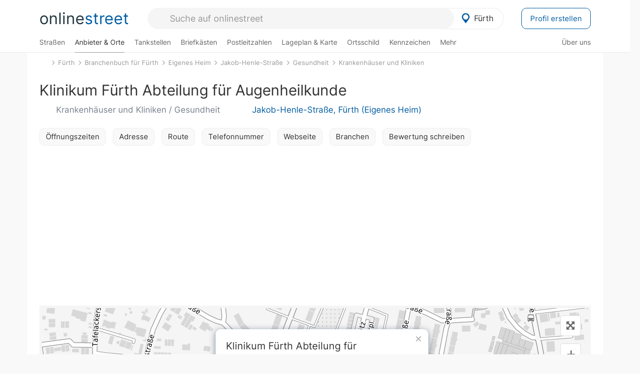

--- FILE ---
content_type: text/html; charset=utf-8
request_url: https://onlinestreet.de/poi/OHpiaTgzYUJqZG4xZXJ1UVFld0dEZz09
body_size: 25259
content:
<!DOCTYPE html><html dir="ltr" lang="de"> <head> <meta charset="UTF-8"> <link href="//fundingchoicesmessages.google.com" rel="preconnect dns-prefetch" crossorigin><script>(function(){
'use strict';var g=function(a){var b=0;return function(){return b<a.length?{done:!1,value:a[b++]}:{done:!0}}},l=this||self,m=/^[\w+/_-]+[=]{0,2}$/,p=null,q=function(){},r=function(a){var b=typeof a;if("object"==b)if(a){if(a instanceof Array)return"array";if(a instanceof Object)return b;var c=Object.prototype.toString.call(a);if("[object Window]"==c)return"object";if("[object Array]"==c||"number"==typeof a.length&&"undefined"!=typeof a.splice&&"undefined"!=typeof a.propertyIsEnumerable&&!a.propertyIsEnumerable("splice"))return"array";
if("[object Function]"==c||"undefined"!=typeof a.call&&"undefined"!=typeof a.propertyIsEnumerable&&!a.propertyIsEnumerable("call"))return"function"}else return"null";else if("function"==b&&"undefined"==typeof a.call)return"object";return b},u=function(a,b){function c(){}c.prototype=b.prototype;a.prototype=new c;a.prototype.constructor=a};var v=function(a,b){Object.defineProperty(l,a,{configurable:!1,get:function(){return b},set:q})};var y=function(a,b){this.b=a===w&&b||"";this.a=x},x={},w={};var aa=function(a,b){a.src=b instanceof y&&b.constructor===y&&b.a===x?b.b:"type_error:TrustedResourceUrl";if(null===p)b:{b=l.document;if((b=b.querySelector&&b.querySelector("script[nonce]"))&&(b=b.nonce||b.getAttribute("nonce"))&&m.test(b)){p=b;break b}p=""}b=p;b&&a.setAttribute("nonce",b)};var z=function(){return Math.floor(2147483648*Math.random()).toString(36)+Math.abs(Math.floor(2147483648*Math.random())^+new Date).toString(36)};var A=function(a,b){b=String(b);"application/xhtml+xml"===a.contentType&&(b=b.toLowerCase());return a.createElement(b)},B=function(a){this.a=a||l.document||document};B.prototype.appendChild=function(a,b){a.appendChild(b)};var C=function(a,b,c,d,e,f){try{var k=a.a,h=A(a.a,"SCRIPT");h.async=!0;aa(h,b);k.head.appendChild(h);h.addEventListener("load",function(){e();d&&k.head.removeChild(h)});h.addEventListener("error",function(){0<c?C(a,b,c-1,d,e,f):(d&&k.head.removeChild(h),f())})}catch(n){f()}};var ba=l.atob("aHR0cHM6Ly93d3cuZ3N0YXRpYy5jb20vaW1hZ2VzL2ljb25zL21hdGVyaWFsL3N5c3RlbS8xeC93YXJuaW5nX2FtYmVyXzI0ZHAucG5n"),ca=l.atob("WW91IGFyZSBzZWVpbmcgdGhpcyBtZXNzYWdlIGJlY2F1c2UgYWQgb3Igc2NyaXB0IGJsb2NraW5nIHNvZnR3YXJlIGlzIGludGVyZmVyaW5nIHdpdGggdGhpcyBwYWdlLg=="),da=l.atob("RGlzYWJsZSBhbnkgYWQgb3Igc2NyaXB0IGJsb2NraW5nIHNvZnR3YXJlLCB0aGVuIHJlbG9hZCB0aGlzIHBhZ2Uu"),ea=function(a,b,c){this.b=a;this.f=new B(this.b);this.a=null;this.c=[];this.g=!1;this.i=b;this.h=c},F=function(a){if(a.b.body&&!a.g){var b=
function(){D(a);l.setTimeout(function(){return E(a,3)},50)};C(a.f,a.i,2,!0,function(){l[a.h]||b()},b);a.g=!0}},D=function(a){for(var b=G(1,5),c=0;c<b;c++){var d=H(a);a.b.body.appendChild(d);a.c.push(d)}b=H(a);b.style.bottom="0";b.style.left="0";b.style.position="fixed";b.style.width=G(100,110).toString()+"%";b.style.zIndex=G(2147483544,2147483644).toString();b.style["background-color"]=I(249,259,242,252,219,229);b.style["box-shadow"]="0 0 12px #888";b.style.color=I(0,10,0,10,0,10);b.style.display=
"flex";b.style["justify-content"]="center";b.style["font-family"]="Arial";c=H(a);c.style.width=G(80,85).toString()+"%";c.style.maxWidth=G(750,775).toString()+"px";c.style.margin="24px";c.style.display="flex";c.style["align-items"]="flex-start";c.style["justify-content"]="center";d=A(a.f.a,"IMG");d.className=z();d.src=ba;d.style.height="24px";d.style.width="24px";d.style["padding-right"]="16px";var e=H(a),f=H(a);f.style["font-weight"]="bold";f.textContent=ca;var k=H(a);k.textContent=da;J(a,
e,f);J(a,e,k);J(a,c,d);J(a,c,e);J(a,b,c);a.a=b;a.b.body.appendChild(a.a);b=G(1,5);for(c=0;c<b;c++)d=H(a),a.b.body.appendChild(d),a.c.push(d)},J=function(a,b,c){for(var d=G(1,5),e=0;e<d;e++){var f=H(a);b.appendChild(f)}b.appendChild(c);c=G(1,5);for(d=0;d<c;d++)e=H(a),b.appendChild(e)},G=function(a,b){return Math.floor(a+Math.random()*(b-a))},I=function(a,b,c,d,e,f){return"rgb("+G(Math.max(a,0),Math.min(b,255)).toString()+","+G(Math.max(c,0),Math.min(d,255)).toString()+","+G(Math.max(e,0),Math.min(f,
255)).toString()+")"},H=function(a){a=A(a.f.a,"DIV");a.className=z();return a},E=function(a,b){0>=b||null!=a.a&&0!=a.a.offsetHeight&&0!=a.a.offsetWidth||(fa(a),D(a),l.setTimeout(function(){return E(a,b-1)},50))},fa=function(a){var b=a.c;var c="undefined"!=typeof Symbol&&Symbol.iterator&&b[Symbol.iterator];b=c?c.call(b):{next:g(b)};for(c=b.next();!c.done;c=b.next())(c=c.value)&&c.parentNode&&c.parentNode.removeChild(c);a.c=[];(b=a.a)&&b.parentNode&&b.parentNode.removeChild(b);a.a=null};var ia=function(a,b,c,d,e){var f=ha(c),k=function(n){n.appendChild(f);l.setTimeout(function(){f?(0!==f.offsetHeight&&0!==f.offsetWidth?b():a(),f.parentNode&&f.parentNode.removeChild(f)):a()},d)},h=function(n){document.body?k(document.body):0<n?l.setTimeout(function(){h(n-1)},e):b()};h(3)},ha=function(a){var b=document.createElement("div");b.className=a;b.style.width="1px";b.style.height="1px";b.style.position="absolute";b.style.left="-10000px";b.style.top="-10000px";b.style.zIndex="-10000";return b};var K={},L=null;var M=function(){},N="function"==typeof Uint8Array,O=function(a,b){a.b=null;b||(b=[]);a.j=void 0;a.f=-1;a.a=b;a:{if(b=a.a.length){--b;var c=a.a[b];if(!(null===c||"object"!=typeof c||Array.isArray(c)||N&&c instanceof Uint8Array)){a.g=b-a.f;a.c=c;break a}}a.g=Number.MAX_VALUE}a.i={}},P=[],Q=function(a,b){if(b<a.g){b+=a.f;var c=a.a[b];return c===P?a.a[b]=[]:c}if(a.c)return c=a.c[b],c===P?a.c[b]=[]:c},R=function(a,b,c){a.b||(a.b={});if(!a.b[c]){var d=Q(a,c);d&&(a.b[c]=new b(d))}return a.b[c]};
M.prototype.h=N?function(){var a=Uint8Array.prototype.toJSON;Uint8Array.prototype.toJSON=function(){var b;void 0===b&&(b=0);if(!L){L={};for(var c="ABCDEFGHIJKLMNOPQRSTUVWXYZabcdefghijklmnopqrstuvwxyz0123456789".split(""),d=["+/=","+/","-_=","-_.","-_"],e=0;5>e;e++){var f=c.concat(d[e].split(""));K[e]=f;for(var k=0;k<f.length;k++){var h=f[k];void 0===L[h]&&(L[h]=k)}}}b=K[b];c=[];for(d=0;d<this.length;d+=3){var n=this[d],t=(e=d+1<this.length)?this[d+1]:0;h=(f=d+2<this.length)?this[d+2]:0;k=n>>2;n=(n&
3)<<4|t>>4;t=(t&15)<<2|h>>6;h&=63;f||(h=64,e||(t=64));c.push(b[k],b[n],b[t]||"",b[h]||"")}return c.join("")};try{return JSON.stringify(this.a&&this.a,S)}finally{Uint8Array.prototype.toJSON=a}}:function(){return JSON.stringify(this.a&&this.a,S)};var S=function(a,b){return"number"!==typeof b||!isNaN(b)&&Infinity!==b&&-Infinity!==b?b:String(b)};M.prototype.toString=function(){return this.a.toString()};var T=function(a){O(this,a)};u(T,M);var U=function(a){O(this,a)};u(U,M);var ja=function(a,b){this.c=new B(a);var c=R(b,T,5);c=new y(w,Q(c,4)||"");this.b=new ea(a,c,Q(b,4));this.a=b},ka=function(a,b,c,d){b=new T(b?JSON.parse(b):null);b=new y(w,Q(b,4)||"");C(a.c,b,3,!1,c,function(){ia(function(){F(a.b);d(!1)},function(){d(!0)},Q(a.a,2),Q(a.a,3),Q(a.a,1))})};var la=function(a,b){V(a,"internal_api_load_with_sb",function(c,d,e){ka(b,c,d,e)});V(a,"internal_api_sb",function(){F(b.b)})},V=function(a,b,c){a=l.btoa(a+b);v(a,c)},W=function(a,b,c){for(var d=[],e=2;e<arguments.length;++e)d[e-2]=arguments[e];e=l.btoa(a+b);e=l[e];if("function"==r(e))e.apply(null,d);else throw Error("API not exported.");};var X=function(a){O(this,a)};u(X,M);var Y=function(a){this.h=window;this.a=a;this.b=Q(this.a,1);this.f=R(this.a,T,2);this.g=R(this.a,U,3);this.c=!1};Y.prototype.start=function(){ma();var a=new ja(this.h.document,this.g);la(this.b,a);na(this)};
var ma=function(){var a=function(){if(!l.frames.googlefcPresent)if(document.body){var b=document.createElement("iframe");b.style.display="none";b.style.width="0px";b.style.height="0px";b.style.border="none";b.style.zIndex="-1000";b.style.left="-1000px";b.style.top="-1000px";b.name="googlefcPresent";document.body.appendChild(b)}else l.setTimeout(a,5)};a()},na=function(a){var b=Date.now();W(a.b,"internal_api_load_with_sb",a.f.h(),function(){var c;var d=a.b,e=l[l.btoa(d+"loader_js")];if(e){e=l.atob(e);
e=parseInt(e,10);d=l.btoa(d+"loader_js").split(".");var f=l;d[0]in f||"undefined"==typeof f.execScript||f.execScript("var "+d[0]);for(;d.length&&(c=d.shift());)d.length?f[c]&&f[c]!==Object.prototype[c]?f=f[c]:f=f[c]={}:f[c]=null;c=Math.abs(b-e);c=1728E5>c?0:c}else c=-1;0!=c&&(W(a.b,"internal_api_sb"),Z(a,Q(a.a,6)))},function(c){Z(a,c?Q(a.a,4):Q(a.a,5))})},Z=function(a,b){a.c||(a.c=!0,a=new l.XMLHttpRequest,a.open("GET",b,!0),a.send())};(function(a,b){l[a]=function(c){for(var d=[],e=0;e<arguments.length;++e)d[e-0]=arguments[e];l[a]=q;b.apply(null,d)}})("__d3lUW8vwsKlB__",function(a){"function"==typeof window.atob&&(a=window.atob(a),a=new X(a?JSON.parse(a):null),(new Y(a)).start())});}).call(this);
window.__d3lUW8vwsKlB__("[base64]");</script><script> function cmp_ui_additionals() {   var el = document.querySelector('.fc-stacks.fc-dialog-restricted-content'), elChild = '<p class="intro">Wir bieten ein kostenloses, werbefinanziertes Online-Angebot und verwenden Cookies für:</p>'; el.insertAdjacentHTML('afterbegin', elChild);  var el = document.querySelector('.fc-consent-root .fc-dialog-container .fc-dialog.fc-choice-dialog'), elChild = '<div class="fc-footer-imprint"><a href="https://onlinestreet.de/impressum#nutzungsbedingungen">Datenschutzerklärung</a><a href="https://onlinestreet.de/impressum#impressum">Impressum</a></div>'; el.insertAdjacentHTML('beforeend', elChild); }   window.dataLayer = window.dataLayer || []; function gtag(){dataLayer.push(arguments);} var ga_loaded = false;  function cmp_load_ga() {  ga_loaded = true; setTimeout(() => { }, 1000);  var ga4script = document.createElement("script"); ga4script.async = true; ga4script.src = "https://www.googletagmanager.com/gtag/js?id=G-FE6V3NCVGF"; document.getElementsByTagName("head")[0].appendChild(ga4script, document.getElementsByTagName("head")[0]); window.dataLayer = window.dataLayer || []; gtag('js', new Date()); gtag('config', 'G-FE6V3NCVGF', { 'content_group':'poi_detail', });   } function cmp_show_ads_after_consent() {   (adsbygoogle=window.adsbygoogle||[]).pauseAdRequests=0;   } function cmp_change_ads(tcData) { var MeasureContentPerformance = tcData.purpose.consents[8] || false; var hasDeviceStorageAndAccessConsent = tcData.purpose.consents[1] || false; var BasicAds = tcData.purpose.consents[2] || false; if ( hasDeviceStorageAndAccessConsent && BasicAds ) {  (adsbygoogle=window.adsbygoogle||[]).pauseAdRequests=0; if ( MeasureContentPerformance ) {  } } else { if ( MeasureContentPerformance ) {  }  var ads = document.querySelectorAll('.adsbygoogle'), i = 0, l = ads.length; for (i; i < l; i++) { ads[i].style.display = 'none'; } $(function() {  $('.ad-col-left').toggle();  if ( $('.content-col').hasClass('col-md-7') ) {  $('.content-col').removeClass('col-md-7').addClass('col-md-9'); } else if ( $('.content-col').hasClass('col-md-10') ) {  $('.content-col').removeClass('col-md-10').addClass('col-md-12'); } }); } }  function update_gtag_consent(tcData) {  gtag('consent', 'update', { 'ad_user_data': tcData.purpose.consents[3] ? 'granted' : 'denied', 'ad_personalization': tcData.purpose.consents[4] ? 'granted' : 'denied', 'ad_storage': tcData.purpose.consents[1] ? 'granted' : 'denied', 'analytics_storage': tcData.purpose.consents[8] ? 'granted' : 'denied' }); } var check_tcfapi = window.setInterval(function() { typeof __tcfapi === 'function' ? (window.clearInterval(check_tcfapi), __tcfapi('addEventListener', 2, function(tcData, success) { if ( tcData.eventStatus === 'cmpuishown' ) {  cmp_ui_additionals();   gtag('consent', 'default', { 'ad_storage': 'denied', 'ad_user_data': 'denied', 'ad_personalization': 'denied', 'analytics_storage': 'denied', 'wait_for_update': 500 }); } if (tcData.eventStatus === 'tcloaded' || tcData.eventStatus === 'useractioncomplete') {  if ( ! tcData.gdprApplies ) {  cmp_show_ads_after_consent(); cmp_load_ga(); } else {   var MeasureContentPerformance = tcData.purpose.consents[8] || false; if ( MeasureContentPerformance ) { cmp_load_ga(); }   var hasDeviceStorageAndAccessConsent = tcData.purpose.consents[1] || false;  if (hasDeviceStorageAndAccessConsent) {  var hasGoogleAdvertisingProductsConsent = tcData.vendor.consents[755] || false;  if ( hasGoogleAdvertisingProductsConsent ) {  cmp_show_ads_after_consent(); } else { cmp_change_ads(tcData); } } else { cmp_change_ads(tcData); } } update_gtag_consent(tcData); } })) : null ; }, 50); </script> <link href="//cdn.onlinestreet.de" rel="preconnect dns-prefetch" crossorigin> <link href="//cdnjs.cloudflare.com" rel="preconnect dns-prefetch" crossorigin>  <link href="//pagead2.googlesyndication.com" rel="preconnect dns-prefetch" crossorigin> <link href="//googleads.g.doubleclick.net" rel="preconnect dns-prefetch" crossorigin> <link href="//ad.doubleclick.net" rel="preconnect dns-prefetch" crossorigin> <link href="//static.doubleclick.net" rel="preconnect dns-prefetch" crossorigin> <link href="//adservice.google.de" rel="preconnect dns-prefetch" crossorigin> <link href="//adservice.google.com" rel="preconnect dns-prefetch" crossorigin> <title>Klinikum Fürth Abteilung für Augenheilkunde Jakob-Henle-Straße in Fürth-Eigenes Heim: Krankenhäuser und Kliniken, Gesundheit</title> <meta name="description" content="Krankenhäuser und Kliniken, Gesundheit in 90766 Fürth: Klinikum Fürth Abteilung für Augenheilkunde (Jakob-Henle-Straße 1) im Stadtteil Eigenes Heim mit Öffnungszeiten, Adresse, Telefonnummer, Webseite und Bewertungen / Erfahrungen."> <meta name="robots" content="index,follow,max-image-preview:large"> <link rel="canonical" href="https://onlinestreet.de/poi/OHpiaTgzYUJqZG4xZXJ1UVFld0dEZz09"> <link rel="manifest" href="https://cdn.onlinestreet.de/img/favicon/site.webmanifest.json.php"> <link rel="icon" type="image/png" href="https://cdn.onlinestreet.de/img/favicon/favicon-96x96.png" sizes="96x96" /> <link rel="icon" type="image/svg+xml" href="https://cdn.onlinestreet.de/img/favicon/favicon.svg" /> <link rel="shortcut icon" href="https://cdn.onlinestreet.de/img/favicon/favicon.ico" /> <link rel="apple-touch-icon" sizes="180x180" href="https://cdn.onlinestreet.de/img/favicon/apple-touch-icon.png" /> <meta name="apple-mobile-web-app-title" content="onlinestreet" /> <meta name="theme-color" content="#005CA2"> <meta name="viewport" content="width=device-width, initial-scale=1.0"/>  <link rel="preload" as="style" href="https://cdnjs.cloudflare.com/ajax/libs/twitter-bootstrap/3.4.1/css/bootstrap.min.css" /> <link rel="preload" as="script" href="https://cdnjs.cloudflare.com/ajax/libs/twitter-bootstrap/3.4.1/js/bootstrap.min.js" /> <link rel="preload" as="script" href="https://cdnjs.cloudflare.com/ajax/libs/jquery/1.12.4/jquery.min.js" />  <link rel="stylesheet" href="https://cdnjs.cloudflare.com/ajax/libs/twitter-bootstrap/3.4.1/css/bootstrap.min.css" />     <link rel="preload" as="style" href="https://cdn.onlinestreet.de/lib/styles.min.css?v=OS40NA==" /><link rel="stylesheet" type="text/css" href="https://cdn.onlinestreet.de/lib/styles.min.css?v=OS40NA==" />  <link rel="preload" href="//cdn.onlinestreet.de/lib/fonts/google/inter-v13-latin-regular.woff2" as="font" type="font/woff2" crossorigin> <link rel="preload" href="//cdn.onlinestreet.de/lib/fonts/google/inter-v13-latin-500.woff2" as="font" type="font/woff2" crossorigin> <link rel="preload" href="//cdn.onlinestreet.de/lib/fonts/google/inter-v13-latin-600.woff2" as="font" type="font/woff2" crossorigin> <link rel="preload" href="//cdn.onlinestreet.de/lib/fonts/google/inter-v13-latin-300.woff2" as="font" type="font/woff2" crossorigin> <link rel="preload" href="//cdn.onlinestreet.de/lib/fonts/fontawesome-free-7.1.0-web/webfonts/fa-solid-900.woff2" as="font" type="font/woff2" crossorigin>    <link rel="preload" as="image" href="https://cdn.onlinestreet.de/img/logo/marker.svg" />  <meta property="og:title" content="Klinikum Fürth Abteilung für Augenheilkunde Jakob-Henle-Straße in Fürth-Eigenes Heim: Krankenhäuser und Kliniken, Gesundheit"/> <meta property="og:site_name" content="onlinestreet.de"/> <meta property="og:description" content="Krankenhäuser und Kliniken, Gesundheit in 90766 Fürth: Klinikum Fürth Abteilung für Augenheilkunde (Jakob-Henle-Straße 1) im Stadtteil Eigenes Heim mit Öffnungszeiten, Adresse, Telefonnummer, Webseite und Bewertungen / Erfahrungen." /> <meta property="og:type" content="website"/> <meta property="og:url" content="https://onlinestreet.de/poi/OHpiaTgzYUJqZG4xZXJ1UVFld0dEZz09"/> <meta property="og:image" content="https://cdn.onlinestreet.de/img/poi/static-map-OHpiaTgzYUJqZG4xZXJ1UVFld0dEZz09.jpg"/> <meta property="og:image:width" content="550"/> <meta property="og:image:height" content="300"/> <meta name="twitter:card" content="summary_large_image"/> <meta name="twitter:title" content="Klinikum Fürth Abteilung für Augenheilkunde Jakob-Henle-Straße in Fürth-Eigenes Heim: Krankenhäuser und Kliniken, Gesundheit"/> <meta name="twitter:description" content="Krankenhäuser und Kliniken, Gesundheit in 90766 Fürth: Klinikum Fürth Abteilung für Augenheilkunde (Jakob-Henle-Straße 1) im Stadtteil Eigenes Heim mit Öffnungszeiten, Adresse, Telefonnummer, Webseite und Bewertungen / Erfahrungen."/> <meta name="twitter:image" content="https://cdn.onlinestreet.de/img/poi/static-map-OHpiaTgzYUJqZG4xZXJ1UVFld0dEZz09.jpg"/> <meta property="twitter:url" content="https://onlinestreet.de/poi/OHpiaTgzYUJqZG4xZXJ1UVFld0dEZz09"/> <meta name="twitter:site" content="@onlinestreet_de"/> <meta name="twitter:creator" content="@onlinestreet_de"/> <script async src="https://pagead2.googlesyndication.com/pagead/js/adsbygoogle.js?client=ca-pub-1229119852267723" crossorigin="anonymous"></script> <script> (adsbygoogle = window.adsbygoogle||[]).pauseAdRequests=1; </script> </head> <body> <div class="loader loading"></div> <header> <nav class="navbar-fixed-top" id="globale-navigation"> <div class="navbar firstrow"> <div class="container flex-container"> <div class="flex" id="nav-logo"> <a class="onlinestreet-logo" href="https://onlinestreet.de/"> online<span>street</span> </a> </div> <div class="flex" id="nav-ortsauswahl"> <span id="navbar-ortsauswahl">  <img width="24" height="24" src="https://cdn.onlinestreet.de/img/logo/marker.svg" alt="Fürth erkunden" />Fürth </span> <span id="mobile-search-close">×</span> <div class="ortsauswahl-dropdown hidden"></div> </div> <div class="flex" id="nav-suche"> <div id="mobile-menu-toggle"> <i class="fas fa-bars" aria-hidden="true"></i> </div> <form name="header_search" method="get" action="https://onlinestreet.de/suche/" class="form-inline" role="form"> <input type="hidden" name="pid" value="74" /> <input type="hidden" name="sid" value="118649" /> <input type="hidden" name="section" value="branchenbuch" /> <input required pattern=".{3,}" title="Mindestens drei Zeichen" name="q" type="text" class="form-control autocomplete-header-search" data-section="branchenbuch" data-ort="Fürth" data-pid="74" data-sid="118649" autocomplete="os-header-suche" placeholder="Suche auf onlinestreet" /> </form> <i class="fas fa-search"></i> </div> <div class="flex" id="nav-neuer-eintrag"> <a href="https://onlinestreet.de/branchenbuch/profil/" class="btn btn-primary-invert">Profil erstellen</a> </div> </div> </div> <div class="navbar secondrow initial hidden-xs hidden-sm"> <div class="container"> <ul class="linkstruktur"> <li class=" strassen-link"><a href="https://onlinestreet.de/strassen/in-F%C3%BCrth.html">Straßen</a></li><li class="first active branchen-link"><a href="https://onlinestreet.de/Regional/Europa/Deutschland/Bayern/St%C3%A4dte_und_Gemeinden/F/F%C3%BCrth.html">Anbieter & Orte</a></li><li class=""><a href="https://onlinestreet.de/tankstellen/fuerth-bayern">Tankstellen</a></li><li class=""><a href="https://onlinestreet.de/briefkasten/F%C3%BCrth/alle.html">Briefkästen</a></li><li class=""><a id="nav-postleitzahlen" href="https://onlinestreet.de/plz/F%C3%BCrth.html">Postleitzahlen</a></li><li class=""><a href="https://onlinestreet.de/orte/fuerth-bayern/karte">Lageplan & Karte</a></li><li class=""><a href="https://onlinestreet.de/strassen/ortsschild/F%C3%BCrth.html">Ortsschild</a></li><li class=""><a href="https://onlinestreet.de/kennzeichen/FÜ">Kennzeichen</a></li><li class="dropdown "><a class="dropdown-toggle" href="#" role="button" id="dropdownMenuLink" data-toggle="dropdown" aria-haspopup="true" aria-expanded="false">Mehr <i class="fas fa-chevron-down color-silver ml5"></i></a> <ul class="dropdown-menu"> <li class=""><a class="dropdown-item" href="https://onlinestreet.de/bundesland/F%C3%BCrth.html">In welchem Bundesland liegt Fürth?</a></li> <li class="subheading">Fürth-Eigenes Heim</li><li><a class="dropdown-item" href="https://onlinestreet.de/orte/fuerth-bayern/karte/Eigenes+Heim">Wo liegt Fürth-Eigenes Heim?</a></li><li><a class="dropdown-item" href="https://onlinestreet.de/briefkasten/F%C3%BCrth/Eigenes+Heim.html">Briefkasten in Fürth-Eigenes Heim</a></li><li><a class="dropdown-item" href="https://onlinestreet.de/strassen/in-F%C3%BCrth.Eigenes+Heim.html">Straßen in Fürth-Eigenes Heim</a></li><li><a class="dropdown-item" href="https://onlinestreet.de/plz/F%C3%BCrth.Eigenes+Heim.html">Postleitzahl(en) in Fürth-Eigenes Heim</a></li><li><a class="dropdown-item" href="https://onlinestreet.de/strassen/ortsschild/F%C3%BCrth.Eigenes+Heim.html">Ortsschild von Fürth-Eigenes Heim</a></li> <li class="subheading">Weitere Services & Rechner</li> <li class=""> <a class="dropdown-item" href="https://onlinestreet.de/kennzeichen/"> Kennzeichen-Suche </a> </li> <li class=""> <a class="dropdown-item" href="https://onlinestreet.de/banken/iban/"> IBAN Rechner </a> </li> <li class=""> <a class="dropdown-item" href="https://onlinestreet.de/banken/iban-zu-bic/"> IBAN Prüfer </a> </li>  <li class="subheading">Tools & Generatoren</li> <li class=""> <a class="dropdown-item" href="https://onlinestreet.de/strassen/verkehrsschild/"> Verkehrsschilder </a> </li> <li class=""> <a class="dropdown-item" href="https://onlinestreet.de/strassen/ortsschild/generator.html"> Ortsschild Generator </a> </li> <li class=""> <a class="dropdown-item" href="https://onlinestreet.de/strassen/schild/generator.html"> Straßenschild Generator </a> </li> <li class=""> <a class="dropdown-item" href="https://onlinestreet.de/kennzeichen/generator"> Kennzeichen Generator </a> </li> </ul> </li> </ul> <ul class="linkstruktur navbar-right"> <li class=""><a title="Über uns" href="https://onlinestreet.de/ueber-uns">Über uns</a></li> </ul> </div> </div> <div class="mobile-menu hidden"> <div class="mobile-menu-content"> <span id="mobile-menu-close">&times;</span> <a class="mobile-menu-logo" href="https://onlinestreet.de/">online<span>street</span></a> <form name="mobile_search" method="get" action="https://onlinestreet.de/suche/" class="form-inline mobile-search" role="form"> <input type="hidden" name="pid" value="74" /> <input type="hidden" name="sid" value="118649" /> <input type="hidden" name="section" value="branchenbuch" /> <input required pattern=".{3,}" title="Mindestens drei Zeichen" name="q" type="text" class="form-control autocomplete-header-search" data-section="branchenbuch" data-ort="Fürth" data-pid="74" autocomplete="os-header-suche" placeholder="Suche auf onlinestreet" /> <i class="fas fa-search"></i> </form> <div class="row mt5"> <div class="col-xs-8 pr10 mb0"> <p class="lead mr0 mb15"> Dein Straßenverzeichnis, Branchenbuch und lokales Nachschlagewerk für <nobr class="overflow-ellipsis"><i class="fas fa-map-marker color-silver ml5 mr10"></i><a href="https://onlinestreet.de/orte/fuerth-bayern">Fürth</a></nobr>. </p> </div> <div class="col-xs-4 pl0 mb0"> <a href="https://onlinestreet.de/orte/fuerth-bayern"> <img class="img-responsive mt5" loading="lazy" src="https://onlinestreet.de/strassen/ortsschild/F%C3%BCrth.png" alt="Fürth in Bayern" /> </a> </div> </div> <button class="anderen-ort-waehlen btn btn btn-sm btn-default mr10" title="Anderen Ort wählen">Ort ändern</button> <a class="btn btn-sm btn-default mr15" href="https://onlinestreet.de/ueber-uns" title="Über uns">Über uns</a> <div class="you-are-here">  <div class="row"> <div class="col-xs-9 mb0"> <a class="title" href="https://onlinestreet.de/Regional/Europa/Deutschland/Bayern/St%C3%A4dte_und_Gemeinden/F/F%C3%BCrth.html"> Branchenbuch <small class="text-muted overflow-ellipsis">Interessante Anbieter & Orte in Fürth</small> </a> </div> <div class="col-xs-3 mb0"> <a href="https://onlinestreet.de/Regional/Europa/Deutschland/Bayern/St%C3%A4dte_und_Gemeinden/F/F%C3%BCrth.html"> <img class="topic img-responsive" alt="Branchenbuch für Fürth" loading="lazy" src="https://cdn.onlinestreet.de/img/material-design/digitales-branchenbuch-200x200.jpg" width="200" height="200" /> </a> </div> </div> <small class="current-page-headline">Aktuelle Seite</small> <a class="current-page overflow-ellipsis" href="https://onlinestreet.de/poi/OHpiaTgzYUJqZG4xZXJ1UVFld0dEZz09">Klinikum Fürth Abteilung für Augenheilkunde Jakob-Henle-Straße in Fürth-Eigenes Heim: Krankenhäuser und Kliniken, Gesundheit</a> <small class="relevant-page-headline">Übergeordnete Seiten</small> <a class="relevant-page btn btn-sm btn-default" href="https://onlinestreet.de/suche/?q=Krankenh%C3%A4user+und+Kliniken&section=Branchenbuch&pid=74&sid=118649&page=1">Krankenhäuser und Kliniken</a><a class="relevant-page btn btn-sm btn-default" href="https://onlinestreet.de/suche/?q=Gesundheit&section=Branchenbuch&pid=74&sid=118649&page=1">Gesundheit</a><a class="relevant-page btn btn-sm btn-default" href="https://onlinestreet.de/strassen/Jakob-Henle-Stra%C3%9Fe.F%C3%BCrth.118649.html">Jakob-Henle-Straße</a><a class="relevant-page btn btn-sm btn-default" href="https://onlinestreet.de/strassen/in-F%C3%BCrth.Eigenes+Heim.html">Eigenes Heim</a><a class="relevant-page btn btn-sm btn-default" href="https://onlinestreet.de/Regional/Europa/Deutschland/Bayern/St%C3%A4dte_und_Gemeinden/F/F%C3%BCrth.html">Branchenbuch für Fürth</a><a class="relevant-page btn btn-sm btn-default" href="https://onlinestreet.de/orte/fuerth-bayern">Fürth</a> </div>  <h4 class="mt40">Alle <strong>Services</strong> für <nobr class="overflow-ellipsis"><i class="fas fa-map-marker color-silver ml5 mr10"></i><a href="https://onlinestreet.de/orte/fuerth-bayern">Fürth</a></nobr></h4> <div class="row mt20 pr15"> <div class="col-xs-4 m-service"> <a class="" href="https://onlinestreet.de/strassen/in-F%C3%BCrth.html"> <img class="img-responsive" alt="Straßenverzeichnis für Fürth" loading="lazy" src="https://cdn.onlinestreet.de/img/material-design/strassenverzeichnis-kompass-200x200.jpg" width="200" height="200" /> <span>Straßen</span> <small>Wohnlage und <br class="visible-xs">Lebensqualität</small> </a> </div> <div class="col-xs-4 m-service"> <a class="active" href="https://onlinestreet.de/Regional/Europa/Deutschland/Bayern/St%C3%A4dte_und_Gemeinden/F/F%C3%BCrth.html"> <img class="img-responsive" alt="Branchenbuch für Fürth" loading="lazy" src="https://cdn.onlinestreet.de/img/material-design/digitales-branchenbuch-200x200.jpg" width="200" height="200" /> <span>Anbieter & Orte</span> <small>Lokales <br class="visible-xs">Verzeichnis</small> </a> </div> <div class="col-xs-4 m-service"> <a class="" href="https://onlinestreet.de/tankstellen/fuerth-bayern"> <img class="img-responsive" alt="Fürth: Tankstelle in der Nähe" loading="lazy" src="https://cdn.onlinestreet.de/img/material-design/tankstellen-200x200.jpg" width="200" height="200" /> <span>Tankstellen</span> <small>Günstig tanken <br class="visible-xs">in der Nähe</small> </a> </div> <div class="col-xs-4 m-service"> <a class="" href="https://onlinestreet.de/briefkasten/F%C3%BCrth/alle.html"> <img class="img-responsive" alt="Briefkasten Standorte in Fürth finden" loading="lazy" src="https://cdn.onlinestreet.de/img/material-design/briefkasten-200x200.jpg" width="200" height="200" /> <span>Briefkästen</span> <small>Standorte und <br class="visible-xs">Leerungszeiten</small> </a> </div> <div class="col-xs-4 m-service"> <a class="" href="https://onlinestreet.de/plz/F%C3%BCrth.html"> <img class="img-responsive" alt="Postleitzahlen Fürth" loading="lazy" src="https://cdn.onlinestreet.de/img/material-design/postleitzahlen-200x200.jpg" width="200" height="200" /> <span>Postleitzahlen</span> <small>PLZ und <br class="visible-xs">Ortsteile</small> </a> </div> <div class="col-xs-4 m-service"> <a class="" href="https://onlinestreet.de/orte/fuerth-bayern/karte"> <img class="img-responsive" alt="Wo liegt Fürth?" loading="lazy" src="https://cdn.onlinestreet.de/img/material-design/lageplan-200x200.jpg" width="200" height="200" /> <span>Lageplan</span> <small>Wo liegt <br class="visible-xs">Fürth?</small> </a> </div> <div class="col-xs-4 m-service"> <a class="" href="https://onlinestreet.de/strassen/ortsschild/F%C3%BCrth.html"> <img class="img-responsive" alt="Ortsschild von Fürth" loading="lazy" src="https://cdn.onlinestreet.de/img/material-design/ortsschild-200x200.jpg" width="200" height="200" /> <span>Ortsschild</span> <small>Generator und <br class="visible-xs">Download</small> </a> </div> <div class="col-xs-4 m-service"> <a class="" href="https://onlinestreet.de/kennzeichen/FÜ"> <img class="img-responsive" alt="Kennzeichen FÜ: Fürth" loading="lazy" src="https://cdn.onlinestreet.de/img/material-design/kennzeichen-individuell.php?kennzeichen=FÜ" width="200" height="200" /> <span>Kennzeichen</span> <small>Nummernschild <br class="visible-xs">FÜ</small> </a> </div> <div class="col-xs-4 m-service"> <a class="" href="https://onlinestreet.de/bundesland/F%C3%BCrth.html"> <img class="img-responsive" alt="In welchem Bundesland liegt Fürth?" loading="lazy" src="https://cdn.onlinestreet.de/img/material-design/bundeslaender-200x200.jpg" width="200" height="200" /> <span>Bundesland</span> <small>In welchem <br class="visible-xs">Bundesland liegt Fürth?</small> </a> </div> <div class="col-xs-12 text-center pr0"> <a class="btn btn-primary mt15 mr15" href="https://onlinestreet.de/branchenbuch/profil/" title="Firma eintragen">Profil erstellen</a>  </div> </div> <h4><strong>Weitere Services</strong> für Deutschland</h4> <div class="row weitere pr15 mt15"> <div class="m-service"> <a href="https://onlinestreet.de/banken/iban/"> <img loading="lazy" src="https://cdn.onlinestreet.de/img/material-design/iban-rechner-200x200.jpg" width="50" height="50" alt="IBAN Rechner" /> <span>IBAN-Rechner & Prüfer</span> </a> </div> <div class="m-service"> <a href="https://onlinestreet.de/kennzeichen/"> <img loading="lazy" src="https://cdn.onlinestreet.de/img/material-design/kennzeichen-200x200.jpg" width="50" height="50" alt="KFZ Kennzeichen Suche" /> <span>Kennzeichen-Suche</span> </a> </div> <div class="m-service"> <a href="https://onlinestreet.de/kennzeichen/generator"> <img loading="lazy" src="https://cdn.onlinestreet.de/img/material-design/kennzeichen-generator-200x200.jpg" width="50" height="50" alt="Kennzeichen Generator" /> <span class="tl">Kennzeichen-Generator</span> </a> </div> <div class="m-service"> <a href="https://onlinestreet.de/strassen/verkehrsschild/"> <img loading="lazy" src="https://cdn.onlinestreet.de/img/material-design/verkehrsschilder-200x200.jpg" width="50" height="50" alt="Verkehrsschild gestalten" /> <span class="tl">Verkehrsschilder</span> </a> </div> <div class="m-service"> <a href="https://onlinestreet.de/strassen/ortsschild/generator.html"> <img loading="lazy" src="https://cdn.onlinestreet.de/img/material-design/ortsschild-200x200.jpg" width="50" height="50" alt="Ortsschild Generator" /> <span class="tl">Ortsschild-Generator</span> </a> </div> <div class="m-service"> <a href="https://onlinestreet.de/strassen/schild/generator.html"> <img loading="lazy" src="https://cdn.onlinestreet.de/img/material-design/strassenschild-200x200.jpg" width="50" height="50" alt="Straßenschild Generator" /> <span class="tl">Straßenschild-Generator</span> </a> </div> </div> <footer class="mobile-menu-imprint text-muted"> <p>onlinestreet <span class="pull-right">&copy; 2006 - 2025</span></p> <p> <a class="mr15" href="https://onlinestreet.de/ueber-uns">Über uns</a> <a href="https://onlinestreet.de/impressum"> <span class="mr15">Support</span> <span class="mr15">Nutzungsbedingungen</span> <span class="mr15">Datenschutz</span> <span class="mr15">Cookies</span> <span class="mr15">Credits / Quellen</span> <span class="mr15">Kontakt</span> <span class="mr15">Impressum</span> </a> </p> </footer> <footer class="hwd-footer"> <div class="row"> <div class="col-md-5"> <h6> <img alt="onlinestreet: Städte, Orte und Straßen" loading="lazy" src="https://hello-world.digital/assets/img/projects-hwd-footer/icon-magnify.svg" width="40" height="40" /> <small>Über onlinestreet</small> Erkunde Städte, Orte und Straßen </h6> <p> Neue Straßen entdecken und gute Anbieter in Deiner Region finden: Als digitales Straßen&shy;verzeichnis und Branchen&shy;buch für Deutschland bietet Dir onlinestreet viele nützliche Services und Tools für Deinen Alltag. </p> <ul> <li><i class="fas fa-smile"></i>Von und für Menschen wie Du und ich!</li> <li><i class="fas fa-smile"></i>100% echte Erfahrungsberichte und Bewertungen!</li> <li><i class="fas fa-smile"></i>Jeden Tag ein bisschen besser!</li> </ul> </div> <div class="col-md-5 col-md-offset-1"> <img alt="Hello World Digital" class="hwd-logo" loading="lazy" src="https://hello-world.digital/assets/img/projects-hwd-footer/hello-world-digital.svg" width="120" height="82" /> <p> Dies ist ein Portal von Hello World Digital. <br class="hidden-xs">Wir entwickeln digitale Tools und liefern <br class="hidden-xs">hilfreiche Informationen für Deinen Alltag. </p> <div class="hwd-icons"> <img loading="lazy" src="https://hello-world.digital/assets/img/projects-hwd-footer/icon-cocktail-01.svg" alt="Icon: Cocktail" width="32" height="35" /><img loading="lazy" src="https://hello-world.digital/assets/img/projects-hwd-footer/icon-handy.svg" alt="Icon: Handy" width="21" height="35" /><img loading="lazy" src="https://hello-world.digital/assets/img/projects-hwd-footer/icon-home.svg" alt="Icon: Home" width="35" height="35" /><img loading="lazy" src="https://hello-world.digital/assets/img/projects-hwd-footer/icon-science.svg" alt="Icon: Science" width="21" height="35" /><img loading="lazy" src="https://hello-world.digital/assets/img/projects-hwd-footer/icon-browser.svg" alt="Icon: Browser" width="35" height="27" /> </div> <a class="btn track-ga-event" data-action="Footer: Hello World Digital" data-label="Website-Link" href="https://hello-world.digital/de/" target="_blank" rel="noopener">hello-world.digital</a> </div> </div> </footer> </div></div> </nav> </header> <div class="breadcrumbs-container"> <div class="container section-container"> <ol class="breadcrumb" itemscope itemtype="http://schema.org/BreadcrumbList"> <li itemprop="itemListElement" itemscope itemtype="http://schema.org/ListItem"><a itemprop="item" href="https://onlinestreet.de/" title="Startseite"><i class="fas fa-home"></i><meta itemprop="name" content="Startseite" /><meta itemprop="position" content="1" /></li><li itemprop="itemListElement" itemscope itemtype="http://schema.org/ListItem"><a itemprop="item" href="https://onlinestreet.de/orte/fuerth-bayern"><span itemprop="name">Fürth</span></a><meta itemprop="position" content="2" /></li><li itemprop="itemListElement" itemscope itemtype="http://schema.org/ListItem"><a itemprop="item" href="https://onlinestreet.de/Regional/Europa/Deutschland/Bayern/St%C3%A4dte_und_Gemeinden/F/F%C3%BCrth.html"><span itemprop="name">Branchenbuch für Fürth</span></a><meta itemprop="position" content="3" /></li><li itemprop="itemListElement" itemscope itemtype="http://schema.org/ListItem"><a itemprop="item" href="https://onlinestreet.de/strassen/in-F%C3%BCrth.Eigenes+Heim.html"><span itemprop="name">Eigenes Heim</span></a><meta itemprop="position" content="4" /></li><li itemprop="itemListElement" itemscope itemtype="http://schema.org/ListItem"><a itemprop="item" href="https://onlinestreet.de/strassen/Jakob-Henle-Stra%C3%9Fe.F%C3%BCrth.118649.html"><span itemprop="name">Jakob-Henle-Straße</span></a><meta itemprop="position" content="5" /></li><li itemprop="itemListElement" itemscope itemtype="http://schema.org/ListItem"><a rel="nofollow" itemprop="item" href="https://onlinestreet.de/suche/?q=Gesundheit&section=Branchenbuch&pid=74&sid=118649&page=1"><span itemprop="name">Gesundheit</span></a><meta itemprop="position" content="6" /></li><li itemprop="itemListElement" itemscope itemtype="http://schema.org/ListItem"><a rel="nofollow" itemprop="item" href="https://onlinestreet.de/suche/?q=Krankenh%C3%A4user+und+Kliniken&section=Branchenbuch&pid=74&sid=118649&page=1"><span itemprop="name">Krankenhäuser und Kliniken</span></a><meta itemprop="position" content="7" /></li><li class="active visible-xs-inline-block">Klinikum Fürth Abteilung für Augenheilkunde Jakob-Henle-Straße in Fürth-Eigenes Heim: Krankenhäuser und Kliniken, Gesundheit</li> </ol> </div> </div> <main class=""> <div class="container section-container"> <div class="row"> <div class="col-sm-12 content-col"> <!--google_ad_section_start--> <div class="webseiten-details" itemscope itemtype="https://schema.org/LocalBusiness"> <div class="webseiten-headline"> <h1 itemprop="name">Klinikum Fürth Abteilung für Augenheilkunde</h1> <meta itemprop="image" content="https://cdn.onlinestreet.de/img/poi/static-map-OHpiaTgzYUJqZG4xZXJ1UVFld0dEZz09.jpg" /> <h2 class="webseiten-subheadline"> <span class="subheadline-element"><i class="fas fa-clinic-medical color-silver mr10"></i>Krankenhäuser und Kliniken / Gesundheit</span> <span class="subheadline-element"><i class="fas fa-map-marker color-silver"></i><a href="#adresse" data-inpagelink="SubHeadline > Adresse">Jakob-Henle-Straße, Fürth (Eigenes Heim)</a></span> </h2> </div> <span itemprop="geo" itemscope itemtype="https://schema.org/GeoCoordinates"> <meta itemprop="latitude" content="49.485" /> <meta itemprop="longitude" content="10.9743" /> </span> <p class="poi-detail-actions"> <a class="btn btn-sm btn-default mr10 mb15" href="#oeffnungszeiten">Öffnungszeiten</a> <a class="btn btn-sm btn-default mr10 mb15" href="#adresse">Adresse</a> <a class="btn btn-sm btn-default mr10 mb15" href="#adresse">Route</a> <a class="btn btn-sm btn-default mr10 mb15" href="#kontakt">Telefonnummer</a> <a class="btn btn-sm btn-default mr10 mb15" href="#webseite">Webseite</a> <a class="btn btn-sm btn-default mr10 mb15" href="#branche">Branchen</a> <button class="btn btn-sm btn-default mb15 erfahrungsbericht-verfassen" data-page-id="poi_44467312" data-link-type="poi" data-toggle="modal" data-target="#erfahrungsbericht_verfassen_modal">Bewertung schreiben</button> </p> <div class="map_outer poi_map_detail thumbnail mb0"> <div id="map" class="map lazy-map loading"></div> </div> <script> function show_map() { p_104380818 = L.marker([49.4848, 10.973], {icon: L.AwesomeMarkers.icon({ icon: "user-md", prefix: "fa", markerColor: "lightgray", iconColor: "white" }) }).bindPopup("<a href='https://onlinestreet.de/poi/cjEybTd6MDE1SWhTeGpCazFzaGphQT09' class='title'>Tamara Boxler</a><br><small class=\"text-muted\">Ärzte / Gesundheit</small><br><br>Jakob-Henle-Straße 1<br>90766 Fürth"); p_139196797 = L.marker([49.4838, 10.9757], {icon: L.AwesomeMarkers.icon({ icon: "user-md", prefix: "fa", markerColor: "lightgray", iconColor: "white" }) }).bindPopup("<a href='https://onlinestreet.de/poi/REM5V21YanZFYk5yb3lFWHg4d3doUT09' class='title'>Institut für Radiologie und Neuroradiologie</a><br><small class=\"text-muted\">Ärzte / Gesundheit</small><br><br>Jakob-Henle-Straße 1<br>90766 Fürth"); p_104380810 = L.marker([49.4839, 10.9726], {icon: L.AwesomeMarkers.icon({ icon: "user-md", prefix: "fa", markerColor: "lightgray", iconColor: "white" }) }).bindPopup("<a href='https://onlinestreet.de/poi/QmdiVHpMNkRsZjNGOXc3Sk9vZzViZz09' class='title'>Carmen Lörinczy Podologische Praxis</a><br><small class=\"text-muted\">Ärzte / Gesundheit</small><br><br>Jakob-Henle-Straße 1<br>90766 Fürth"); p_104380817 = L.marker([49.4839, 10.9726], {icon: L.AwesomeMarkers.icon({ icon: "user-md", prefix: "fa", markerColor: "lightgray", iconColor: "white" }) }).bindPopup("<a href='https://onlinestreet.de/poi/ZmMxRjREaTBLdDJSRGFKUGQ0S1hudz09' class='title'>Prof.Dr.med. Thomas Schneider Klinikum Fürth Abt.Gastroenterologie</a><br><small class=\"text-muted\">Ärzte / Gesundheit</small><br><br>Jakob-Henle-Straße 1<br>90766 Fürth"); p_104380815 = L.marker([49.4837, 10.9758], {icon: L.AwesomeMarkers.icon({ icon: "user-md", prefix: "fa", markerColor: "lightgray", iconColor: "white" }) }).bindPopup("<a href='https://onlinestreet.de/poi/dFduVmhvMFRlMXZhd0VJaHhqZWp2dz09' class='title'>Herr Priv. Doz. Dr. med. Josef Gmeinwieser</a><br><small class=\"text-muted\">Ärzte / Gesundheit</small><br><br>Jakob-Henle-Straße 1<br>90766 Fürth"); p_27286041 = L.marker([49.4858, 10.9779], {icon: L.AwesomeMarkers.icon({ icon: "user-md", prefix: "fa", markerColor: "lightgray", iconColor: "white" }) }).bindPopup("<a href='https://onlinestreet.de/poi/Y09NK2RLdUphOWRsRHgwckc4YkVkUT09' class='title'>Arbeitsmedizinisches Zentrum</a><br><small class=\"text-muted\">Ärzte / Gesundheit</small><br><br>Robert-Koch-Straße 41<br>90766 Fürth"); p_27276127 = L.marker([49.481, 10.9765], {icon: L.AwesomeMarkers.icon({ icon: "user-md", prefix: "fa", markerColor: "lightgray", iconColor: "white" }) }).bindPopup("<a href='https://onlinestreet.de/poi/bFVZYlVzN3YrZWF0K3hYNmxYdUpuQT09' class='title'>Prof. Dr. med. Eberhard Lang</a><br><small class=\"text-muted\">Ärzte / Gesundheit</small><br><br>Vacher Straße 3<br>90766 Fürth"); p_27276104 = L.marker([49.4809, 10.9764], {icon: L.AwesomeMarkers.icon({ icon: "user-md", prefix: "fa", markerColor: "lightgray", iconColor: "white" }) }).bindPopup("<a href='https://onlinestreet.de/poi/SlJqMTdYZjYyY1NIT2RKQ3k0UEFWZz09' class='title'>Dr. med. Hans-Joachim Förster</a><br><small class=\"text-muted\">Ärzte / Gesundheit</small><br><br>Vacher Straße 3<br>90766 Fürth"); p_3456420 = L.marker([49.4809, 10.9764], {icon: L.AwesomeMarkers.icon({ icon: "hand-holding-medical", prefix: "fa", markerColor: "lightgray", iconColor: "white" }) }).bindPopup("<a href='https://onlinestreet.de/poi/NlFldUVYU0FwdVp5aitVVU1OeHJGQT09' class='title'>Praxis für Physiotherapie Pro Corpore</a><br><small class=\"text-muted\">Physiotherapie / Gesundheit</small><br><br>Vacher Straße 3<br>90766 Fürth"); p_27276106 = L.marker([49.4798, 10.978], {icon: L.AwesomeMarkers.icon({ icon: "user-md", prefix: "fa", markerColor: "lightgray", iconColor: "white" }) }).bindPopup("<a href='https://onlinestreet.de/poi/eDFHS2Q0TnQyaXNvakMzYzd5ZmZ1Zz09' class='title'>Dr. med. Dorothee Beuthner</a><br><small class=\"text-muted\">Ärzte / Gesundheit</small><br><br>Cadolzburger Straße 3<br>90766 Fürth"); s_44467314 = L.marker([49.4849, 10.9749], {icon: L.AwesomeMarkers.icon({ icon: "clinic-medical", prefix: "fa", markerColor: "blue", iconColor: "white" }) }).bindPopup("<a href='https://onlinestreet.de/poi/Nkk5Rzk2SUE2RmhTK0hlY0p5aGlJQT09' class='title'>Klinikum Fürth Abteilung für Hals-, Nasen-, Ohrenheilkunde</a><br><small class=\"text-muted\">Krankenhäuser und Kliniken / Gesundheit</small><br><br>Jakob-Henle-Straße 1<br>90766 Fürth"); s_44467309 = L.marker([49.4846, 10.975], {icon: L.AwesomeMarkers.icon({ icon: "clinic-medical", prefix: "fa", markerColor: "blue", iconColor: "white" }) }).bindPopup("<a href='https://onlinestreet.de/poi/alMwU1VTY29OaHA1ZS92R1dxeXVldz09' class='title'>Klinikum Fürth</a><br><small class=\"text-muted\">Krankenhäuser und Kliniken / Gesundheit</small><br><br>Jakob-Henle-Straße 1<br>90766 Fürth"); s_139196798 = L.marker([49.4853, 10.9733], {icon: L.AwesomeMarkers.icon({ icon: "clinic-medical", prefix: "fa", markerColor: "blue", iconColor: "white" }) }).bindPopup("<a href='https://onlinestreet.de/poi/ZUJmYzQxVGpPYWphU0RWcFFaVDVIUT09' class='title'>Klinik für Kinder und Jugendliche</a><br><small class=\"text-muted\">Krankenhäuser und Kliniken / Gesundheit</small><br><br>Jakob-Henle-Straße 1<br>90766 Fürth"); s_118471555 = L.marker([49.4854, 10.9758], {icon: L.AwesomeMarkers.icon({ icon: "clinic-medical", prefix: "fa", markerColor: "blue", iconColor: "white" }) }).bindPopup("<a href='https://onlinestreet.de/poi/ekdCQ3BZUks2VWZ0SFlIeXR2cFZBQT09' class='title'>Schwerpunktpraxis für Diabetologie und Endokrinologie</a><br><small class=\"text-muted\">Krankenhäuser und Kliniken / Gesundheit</small><br><br>Jakob-Henle-Straße 1<br>90766 Fürth"); s_139196796 = L.marker([49.4838, 10.9757], {icon: L.AwesomeMarkers.icon({ icon: "clinic-medical", prefix: "fa", markerColor: "blue", iconColor: "white" }) }).bindPopup("<a href='https://onlinestreet.de/poi/aWxOZ3pTL3U4QXJWNkFCN2pwc3YwZz09' class='title'>Klinikum Fürth Medizinische Klinik 2</a><br><small class=\"text-muted\">Krankenhäuser und Kliniken / Gesundheit</small><br><br>Jakob-Henle-Straße 1<br>90766 Fürth"); s_44467303 = L.marker([49.4846, 10.972], {icon: L.AwesomeMarkers.icon({ icon: "clinic-medical", prefix: "fa", markerColor: "blue", iconColor: "white" }) }).bindPopup("<a href='https://onlinestreet.de/poi/bURmeXZUTmw5RG5Pb3hLOGkveUMzZz09' class='title'>Psychiatrische Tagesklinik und Institutsambulanz Fürth</a><br><small class=\"text-muted\">Krankenhäuser und Kliniken / Gesundheit</small><br><br>Friedrich-Ebert-Straße 50<br>90766 Fürth"); s_44467313 = L.marker([49.4842, 10.9765], {icon: L.AwesomeMarkers.icon({ icon: "clinic-medical", prefix: "fa", markerColor: "blue", iconColor: "white" }) }).bindPopup("<a href='https://onlinestreet.de/poi/dFBFcExaNGcvY0F2c3VjVHRzZ21ZQT09' class='title'>Klinikum Fürth Abteilung für Strahlentherapie</a><br><small class=\"text-muted\">Krankenhäuser und Kliniken / Gesundheit</small><br><br>Jakob-Henle-Straße 1<br>90766 Fürth"); s_44467315 = L.marker([49.4834, 10.9759], {icon: L.AwesomeMarkers.icon({ icon: "clinic-medical", prefix: "fa", markerColor: "blue", iconColor: "white" }) }).bindPopup("<a href='https://onlinestreet.de/poi/c1AySVg1QzY3KzNpZHQ4dW5UbUxpUT09' class='title'>Klinik für Psychiatrie und Psychotherapie Fürth</a><br><small class=\"text-muted\">Krankenhäuser und Kliniken / Gesundheit</small><br><br>Jakob-Henle-Straße 1c<br>90766 Fürth"); s_139196801 = L.marker([49.4858, 10.9779], {icon: L.AwesomeMarkers.icon({ icon: "clinic-medical", prefix: "fa", markerColor: "blue", iconColor: "white" }) }).bindPopup("<a href='https://onlinestreet.de/poi/M0h1QVBMZW9NSUs1dkp5UEtkdEVZQT09' class='title'>KfH-Gesundheitszentrum Fürth</a><br><small class=\"text-muted\">Krankenhäuser und Kliniken / Gesundheit</small><br><br>Robert-Koch-Straße 41<br>90766 Fürth"); s_208587259 = L.marker([49.4858, 10.978], {icon: L.AwesomeMarkers.icon({ icon: "clinic-medical", prefix: "fa", markerColor: "blue", iconColor: "white" }) }).bindPopup("<a href='https://onlinestreet.de/poi/Y2RvbmRsVkhMNG01RXM0M0FXT3lFQT09' class='title'>KfH-Nierenzentrum Jakob-Henle-Haus</a><br><small class=\"text-muted\">Krankenhäuser und Kliniken / Gesundheit</small><br><br>Robert-Koch-Straße 41<br>90766 Fürth"); var primary_markers = L.featureGroup([p_104380818,p_139196797,p_104380810,p_104380817,p_104380815,p_27286041,p_27276127,p_27276104,p_3456420,p_27276106]); var secondary_markers = L.featureGroup([s_44467314,s_44467309,s_139196798,s_118471555,s_139196796,s_44467303,s_44467313,s_44467315,s_139196801,s_208587259]); w_i_1 = L.icon({ iconUrl: "https://upload.wikimedia.org/wikipedia/commons/thumb/3/32/Psychiatrie_F%C3%BCrth_April_2022_5.jpg/64px-Psychiatrie_F%C3%BCrth_April_2022_5.jpg", iconSize: [50, 33], iconAnchor: [25, 17], popupAnchor: [0, 0], className: "btn-default" }); w_m_1 = L.marker([49.4836, 10.976], {icon: w_i_1}).bindPopup("<div class='title'>Klinik für Psychiatrie und Psychotherapie Fürth</div><img class=\"thumbnail pull-right mb0 mt10 ml5 mr-10\" src=\"https://upload.wikimedia.org/wikipedia/commons/thumb/3/32/Psychiatrie_F%C3%BCrth_April_2022_5.jpg/128px-Psychiatrie_F%C3%BCrth_April_2022_5.jpg\" width=\"100\" /><p>Die Klinik für Psychiatrie und Psychotherapie Fürth ist ein Krankenhaus in der Jakob-Henle-Straße 1c in Fürth. Der Träger sind die Bezirkskliniken Mit...</p><p><a class=\"btn btn-sm btn-primary track-ga-event\" data-action=\"POI > Detail > Map\" data-label=\"Details bei NearbyWiki\" href=\"https://de.nearbywiki.org/detail/12242899\" target=\"_blank\">Details bei NearbyWiki</a></p><p><a class=\"btn btn-sm btn-primary track-ga-event\" data-action=\"POI > Detail > Map\" data-label=\"Position bei Google Maps\" href=\"https://maps.google.de/maps?q=49.4836, 10.976\" target=\"_blank\">Position bei Google Maps</a></p><small class=\"text-muted\">Foto: Kasa Fue / CC BY-SA 4.0</small>"); w_i_2 = L.icon({ iconUrl: "https://upload.wikimedia.org/wikipedia/commons/thumb/9/91/Dialysemuseum.jpg/64px-Dialysemuseum.jpg", iconSize: [50, 33], iconAnchor: [25, 17], popupAnchor: [0, 0], className: "btn-default" }); w_m_2 = L.marker([49.4856, 10.9779], {icon: w_i_2}).bindPopup("<div class='title'>KfH-Dialysemuseum Fürth</div><img class=\"thumbnail pull-right mb0 mt10 ml5 mr-10\" src=\"https://upload.wikimedia.org/wikipedia/commons/thumb/9/91/Dialysemuseum.jpg/128px-Dialysemuseum.jpg\" width=\"100\" /><p>Das KfH-Dialysemuseum Fürth dokumentiert die Geschichte der Blutreinigung und der Dialyse von der Antike bis zur Gegenwart. Es ist im Jakob-Henle-Haus...</p><p><a class=\"btn btn-sm btn-primary track-ga-event\" data-action=\"POI > Detail > Map\" data-label=\"Details bei NearbyWiki\" href=\"https://de.nearbywiki.org/detail/10054312\" target=\"_blank\">Details bei NearbyWiki</a></p><p><a class=\"btn btn-sm btn-primary track-ga-event\" data-action=\"POI > Detail > Map\" data-label=\"Position bei Google Maps\" href=\"https://maps.google.de/maps?q=49.4856, 10.9779\" target=\"_blank\">Position bei Google Maps</a></p><small class=\"text-muted\">Foto: Superikonoskop / CC BY-SA 4.0</small>"); w_i_3 = L.icon({ iconUrl: "https://upload.wikimedia.org/wikipedia/commons/thumb/0/08/U-Bahnhof_F%C3%BCrth_Klinikum1.jpg/64px-U-Bahnhof_F%C3%BCrth_Klinikum1.jpg", iconSize: [50, 38], iconAnchor: [25, 19], popupAnchor: [0, 0], className: "btn-default" }); w_m_3 = L.marker([49.4825, 10.9692], {icon: w_i_3}).bindPopup("<div class='title'>U- und S-Bahnhof Klinikum (Fürth)</div><img class=\"thumbnail pull-right mb0 mt10 ml5 mr-10\" src=\"https://upload.wikimedia.org/wikipedia/commons/thumb/0/08/U-Bahnhof_F%C3%BCrth_Klinikum1.jpg/128px-U-Bahnhof_F%C3%BCrth_Klinikum1.jpg\" width=\"100\" /><p>Der U-Bahnhof Fürth Klinikum (Abkürzung: KF) wurde als 40. U-Bahnhof der Nürnberger U-Bahn am 4. Dezember 2004 eröffnet. Er ist 910 m vom U-Bahnhof Fü...</p><p><a class=\"btn btn-sm btn-primary track-ga-event\" data-action=\"POI > Detail > Map\" data-label=\"Details bei NearbyWiki\" href=\"https://de.nearbywiki.org/detail/3006440\" target=\"_blank\">Details bei NearbyWiki</a></p><p><a class=\"btn btn-sm btn-primary track-ga-event\" data-action=\"POI > Detail > Map\" data-label=\"Position bei Google Maps\" href=\"https://maps.google.de/maps?q=49.4825, 10.9692\" target=\"_blank\">Position bei Google Maps</a></p><small class=\"text-muted\">Foto: Silesia711 / CC BY-SA 4.0</small>"); w_i_4 = L.icon({ iconUrl: "https://upload.wikimedia.org/wikipedia/commons/thumb/4/43/F%C3%BCrth_Christk%C3%B6nig_001.JPG/64px-F%C3%BCrth_Christk%C3%B6nig_001.JPG", iconSize: [50, 37], iconAnchor: [25, 19], popupAnchor: [0, 0], className: "btn-default" }); w_m_4 = L.marker([49.4824, 10.9689], {icon: w_i_4}).bindPopup("<div class='title'>Christkönig (Fürth)</div><img class=\"thumbnail pull-right mb0 mt10 ml5 mr-10\" src=\"https://upload.wikimedia.org/wikipedia/commons/thumb/4/43/F%C3%BCrth_Christk%C3%B6nig_001.JPG/128px-F%C3%BCrth_Christk%C3%B6nig_001.JPG\" width=\"100\" /><p>Christkönig ist eine römisch-katholische Pfarrkirche in Fürth-Schwand. Die dazugehörige Pfarrei ist Verwaltungssitz des Seelsorgebereichs Fürth Stadt ...</p><p><a class=\"btn btn-sm btn-primary track-ga-event\" data-action=\"POI > Detail > Map\" data-label=\"Details bei NearbyWiki\" href=\"https://de.nearbywiki.org/detail/12939042\" target=\"_blank\">Details bei NearbyWiki</a></p><p><a class=\"btn btn-sm btn-primary track-ga-event\" data-action=\"POI > Detail > Map\" data-label=\"Position bei Google Maps\" href=\"https://maps.google.de/maps?q=49.4824, 10.9689\" target=\"_blank\">Position bei Google Maps</a></p><small class=\"text-muted\">Foto: Janericloebe / CC BY 3.0</small>"); w_i_5 = L.icon({ iconUrl: "https://upload.wikimedia.org/wikipedia/commons/thumb/1/12/U-Bahnhof_F%C3%BCrth_Stadthalle1.jpg/64px-U-Bahnhof_F%C3%BCrth_Stadthalle1.jpg", iconSize: [50, 38], iconAnchor: [25, 19], popupAnchor: [0, 0], className: "btn-default" }); w_m_5 = L.marker([49.4803, 10.9811], {icon: w_i_5}).bindPopup("<div class='title'>U-Bahnhof Stadthalle</div><img class=\"thumbnail pull-right mb0 mt10 ml5 mr-10\" src=\"https://upload.wikimedia.org/wikipedia/commons/thumb/1/12/U-Bahnhof_F%C3%BCrth_Stadthalle1.jpg/128px-U-Bahnhof_F%C3%BCrth_Stadthalle1.jpg\" width=\"100\" /><p>Der U-Bahnhof Fürth Stadthalle (Abkürzung: SF) ist der 37. U-Bahnhof der Nürnberger U-Bahn und wurde am 5. Dezember 1998 eröffnet. Er ist 957 m vom U-...</p><p><a class=\"btn btn-sm btn-primary track-ga-event\" data-action=\"POI > Detail > Map\" data-label=\"Details bei NearbyWiki\" href=\"https://de.nearbywiki.org/detail/3109891\" target=\"_blank\">Details bei NearbyWiki</a></p><p><a class=\"btn btn-sm btn-primary track-ga-event\" data-action=\"POI > Detail > Map\" data-label=\"Position bei Google Maps\" href=\"https://maps.google.de/maps?q=49.4803, 10.9811\" target=\"_blank\">Position bei Google Maps</a></p><small class=\"text-muted\">Foto: Silesia711 / CC BY-SA 4.0</small>"); w_i_6 = L.icon({ iconUrl: "https://upload.wikimedia.org/wikipedia/commons/thumb/e/ef/Kulturforum_F%C3%BCrth_01.JPG/64px-Kulturforum_F%C3%BCrth_01.JPG", iconSize: [50, 38], iconAnchor: [25, 19], popupAnchor: [0, 0], className: "btn-default" }); w_m_6 = L.marker([49.4803, 10.9823], {icon: w_i_6}).bindPopup("<div class='title'>Kulturforum Fürth</div><img class=\"thumbnail pull-right mb0 mt10 ml5 mr-10\" src=\"https://upload.wikimedia.org/wikipedia/commons/thumb/e/ef/Kulturforum_F%C3%BCrth_01.JPG/128px-Kulturforum_F%C3%BCrth_01.JPG\" width=\"100\" /><p>Das Kulturforum Fürth ist ein Veranstaltungsort in Fürth. Das Gebäude wurde früher als Schlachthof genutzt. Auf dem Areal befinden sich heute zwei Spi...</p><p><a class=\"btn btn-sm btn-primary track-ga-event\" data-action=\"POI > Detail > Map\" data-label=\"Details bei NearbyWiki\" href=\"https://de.nearbywiki.org/detail/3072535\" target=\"_blank\">Details bei NearbyWiki</a></p><p><a class=\"btn btn-sm btn-primary track-ga-event\" data-action=\"POI > Detail > Map\" data-label=\"Position bei Google Maps\" href=\"https://maps.google.de/maps?q=49.4803, 10.9823\" target=\"_blank\">Position bei Google Maps</a></p><small class=\"text-muted\">Foto: Aarp65 / CC BY-SA 3.0</small>"); w_i_7 = L.icon({ iconUrl: "https://upload.wikimedia.org/wikipedia/commons/thumb/5/54/F%C3%BCrth_Alter_J%C3%BCdischer_Friedhof_001.JPG/64px-F%C3%BCrth_Alter_J%C3%BCdischer_Friedhof_001.JPG", iconSize: [50, 37], iconAnchor: [25, 18], popupAnchor: [0, 0], className: "btn-default" }); w_m_7 = L.marker([49.4774, 10.9822], {icon: w_i_7}).bindPopup("<div class='title'>Alter Jüdischer Friedhof (Fürth)</div><img class=\"thumbnail pull-right mb0 mt10 ml5 mr-10\" src=\"https://upload.wikimedia.org/wikipedia/commons/thumb/5/54/F%C3%BCrth_Alter_J%C3%BCdischer_Friedhof_001.JPG/128px-F%C3%BCrth_Alter_J%C3%BCdischer_Friedhof_001.JPG\" width=\"100\" /><p>Der Alte Jüdische Friedhof ist eine von zwei Begräbnisstätten der jüdischen Gemeinde in Fürth. Der Friedhof war von 1607 bis 1936 in Gebrauch.</p><p><a class=\"btn btn-sm btn-primary track-ga-event\" data-action=\"POI > Detail > Map\" data-label=\"Details bei NearbyWiki\" href=\"https://de.nearbywiki.org/detail/4233744\" target=\"_blank\">Details bei NearbyWiki</a></p><p><a class=\"btn btn-sm btn-primary track-ga-event\" data-action=\"POI > Detail > Map\" data-label=\"Position bei Google Maps\" href=\"https://maps.google.de/maps?q=49.4774, 10.9822\" target=\"_blank\">Position bei Google Maps</a></p><small class=\"text-muted\">Foto: Janericloebe / CC BY 3.0</small>"); w_i_8 = L.icon({ iconUrl: "https://upload.wikimedia.org/wikipedia/commons/thumb/5/5c/F%C3%BCrth_K%C3%B6nigstra%C3%9Fe_17_001.JPG/64px-F%C3%BCrth_K%C3%B6nigstra%C3%9Fe_17_001.JPG", iconSize: [50, 70], iconAnchor: [25, 35], popupAnchor: [0, 0], className: "btn-default" }); w_m_8 = L.marker([49.48, 10.9848], {icon: w_i_8}).bindPopup("<div class='title'>Königstraße 17 (Fürth)</div><img class=\"thumbnail pull-right mb0 mt10 ml5 mr-10\" src=\"https://upload.wikimedia.org/wikipedia/commons/thumb/5/5c/F%C3%BCrth_K%C3%B6nigstra%C3%9Fe_17_001.JPG/128px-F%C3%BCrth_K%C3%B6nigstra%C3%9Fe_17_001.JPG\" width=\"100\" /><p>Das Gebäude Königstraße 17 in Fürth, einer Stadt im bayerischen Regierungsbezirk Mittelfranken, wurde im Kern um 1680 errichtet. Das Wohnhaus ist ein ...</p><p><a class=\"btn btn-sm btn-primary track-ga-event\" data-action=\"POI > Detail > Map\" data-label=\"Details bei NearbyWiki\" href=\"https://de.nearbywiki.org/detail/8982314\" target=\"_blank\">Details bei NearbyWiki</a></p><p><a class=\"btn btn-sm btn-primary track-ga-event\" data-action=\"POI > Detail > Map\" data-label=\"Position bei Google Maps\" href=\"https://maps.google.de/maps?q=49.48, 10.9848\" target=\"_blank\">Position bei Google Maps</a></p><small class=\"text-muted\">Foto: Janericloebe / CC BY 3.0</small>"); w_i_9 = L.icon({ iconUrl: "https://upload.wikimedia.org/wikipedia/commons/thumb/f/f6/Fuerth_Wilhelm_Loehe_Geburtshaus_003.JPG/64px-Fuerth_Wilhelm_Loehe_Geburtshaus_003.JPG", iconSize: [50, 66], iconAnchor: [25, 33], popupAnchor: [0, 0], className: "btn-default" }); w_m_9 = L.marker([49.4799, 10.9857], {icon: w_i_9}).bindPopup("<div class='title'>Königstraße 27 (Fürth)</div><img class=\"thumbnail pull-right mb0 mt10 ml5 mr-10\" src=\"https://upload.wikimedia.org/wikipedia/commons/thumb/f/f6/Fuerth_Wilhelm_Loehe_Geburtshaus_003.JPG/128px-Fuerth_Wilhelm_Loehe_Geburtshaus_003.JPG\" width=\"100\" /><p>Das Gebäude Königstraße 27 in Fürth, einer Stadt im bayerischen Regierungsbezirk Mittelfranken, wurde um 1738 errichtet. Das Wohnhaus in Ecklage ist e...</p><p><a class=\"btn btn-sm btn-primary track-ga-event\" data-action=\"POI > Detail > Map\" data-label=\"Details bei NearbyWiki\" href=\"https://de.nearbywiki.org/detail/8982256\" target=\"_blank\">Details bei NearbyWiki</a></p><p><a class=\"btn btn-sm btn-primary track-ga-event\" data-action=\"POI > Detail > Map\" data-label=\"Position bei Google Maps\" href=\"https://maps.google.de/maps?q=49.4799, 10.9857\" target=\"_blank\">Position bei Google Maps</a></p><small class=\"text-muted\">Foto: Janericloebe / CC BY 3.0</small>"); w_i_10 = L.icon({ iconUrl: "https://upload.wikimedia.org/wikipedia/commons/thumb/7/79/FranconianSwitzerland.png/64px-FranconianSwitzerland.png", iconSize: [50, 66], iconAnchor: [25, 33], popupAnchor: [0, 0], className: "btn-default" }); w_m_10 = L.marker([49.4867, 10.9867], {icon: w_i_10}).bindPopup("<div class='title'>Pegnitz (Fluss)</div><img class=\"thumbnail pull-right mb0 mt10 ml5 mr-10\" src=\"https://upload.wikimedia.org/wikipedia/commons/thumb/7/79/FranconianSwitzerland.png/128px-FranconianSwitzerland.png\" width=\"100\" /><p>Die Pegnitz ist ein Fluss in Franken, der sich nach einem fast 113 km langen, insgesamt südwestlichen Lauf in Fürth mit der linken Rednitz zur Regnitz...</p><p><a class=\"btn btn-sm btn-primary track-ga-event\" data-action=\"POI > Detail > Map\" data-label=\"Details bei NearbyWiki\" href=\"https://de.nearbywiki.org/detail/22681\" target=\"_blank\">Details bei NearbyWiki</a></p><p><a class=\"btn btn-sm btn-primary track-ga-event\" data-action=\"POI > Detail > Map\" data-label=\"Position bei Google Maps\" href=\"https://maps.google.de/maps?q=49.4867, 10.9867\" target=\"_blank\">Position bei Google Maps</a></p><small class=\"text-muted\">Foto: --Immanuel Giel 13:51, 25 July 2005 (UTC) / CC BY-SA 3.0</small>"); w_i_11 = L.icon({ iconUrl: "https://upload.wikimedia.org/wikipedia/commons/thumb/e/e8/Rednitz.png/64px-Rednitz.png", iconSize: [50, 58], iconAnchor: [25, 29], popupAnchor: [0, 0], className: "btn-default" }); w_m_11 = L.marker([49.4867, 10.9867], {icon: w_i_11}).bindPopup("<div class='title'>Rednitz</div><img class=\"thumbnail pull-right mb0 mt10 ml5 mr-10\" src=\"https://upload.wikimedia.org/wikipedia/commons/thumb/e/e8/Rednitz.png/128px-Rednitz.png\" width=\"100\" /><p>Die Rednitz ist der 46 km lange linke bzw. südliche Quellfluss der Regnitz in Franken. Etwas wasserreicher als der andere Quellfluss Pegnitz und auch ...</p><p><a class=\"btn btn-sm btn-primary track-ga-event\" data-action=\"POI > Detail > Map\" data-label=\"Details bei NearbyWiki\" href=\"https://de.nearbywiki.org/detail/23741\" target=\"_blank\">Details bei NearbyWiki</a></p><p><a class=\"btn btn-sm btn-primary track-ga-event\" data-action=\"POI > Detail > Map\" data-label=\"Position bei Google Maps\" href=\"https://maps.google.de/maps?q=49.4867, 10.9867\" target=\"_blank\">Position bei Google Maps</a></p><small class=\"text-muted\">Foto: DescriptionRednitz.pngThis map was created from OpenStreetMap project data, collected by the community. This map may be incomplete, and may contain errors. Don't rely solely on it for navigation.Date(see file history)Sourceopenstreetmap.orgCreatorOpenStreetMap contributorsPermission(Reusing this file)OpenStreetMap data is available under the Open Database License (details). Map tiles are licensed under the Creative Commons Attribution-ShareAlike 2.0 license (CC-BY-SA 2.0). Contains map data © OpenStreetMap contributors, made available under the terms of the Open Database License (ODbL).The ODbL does not require any particular license for maps produced from ODbL data; map tiles produced by the OpenStreetMap foundation are licensed under the CC-BY-SA-2.0 licence, but maps produced by other people may be subject to other licences.Open Database LicenseODbLhttp://opendatacommons.org/licenses/odbl/1.0/trueThis file is licensed under the Creative Commons Attribution-Share Alike 2.0 Generic license.You are free:to share – to copy, distribute and transmit the workto remix – to adapt the workUnder the following conditions:attribution – You must give appropriate credit, provide a link to the license, and indicate if changes were made. You may do so in any reasonable manner, but not in any way that suggests the licensor endorses you or your use.share alike – If you remix, transform, or build upon the material, you must distribute your contributions under the same or compatible license as the original.https://creativecommons.org/licenses/by-sa/2.0CC BY-SA 2.0 Creative Commons Attribution-Share Alike 2.0 truetrueGeoreferencingGeoreference the map in Wikimaps Warper If inappropriate please set warp_status = skip to hide. / CC BY-SA 4.0</small>"); w_i_12 = L.icon({ iconUrl: "https://upload.wikimedia.org/wikipedia/commons/thumb/c/cd/Charles_Chaplin_Papiermache.jpg/64px-Charles_Chaplin_Papiermache.jpg", iconSize: [50, 59], iconAnchor: [25, 29], popupAnchor: [0, 0], className: "btn-default" }); w_m_12 = L.marker([49.4763, 10.9848], {icon: w_i_12}).bindPopup("<div class='title'>Christiane Altzweig</div><img class=\"thumbnail pull-right mb0 mt10 ml5 mr-10\" src=\"https://upload.wikimedia.org/wikipedia/commons/thumb/c/cd/Charles_Chaplin_Papiermache.jpg/128px-Charles_Chaplin_Papiermache.jpg\" width=\"100\" /><p>Christiane Altzweig (* 6. Juni 1971 in Regensburg) ist eine deutsche Kunsthandwerkerin, die sich auf die Verarbeitung von Pappmaché spezialisiert hat....</p><p><a class=\"btn btn-sm btn-primary track-ga-event\" data-action=\"POI > Detail > Map\" data-label=\"Details bei NearbyWiki\" href=\"https://de.nearbywiki.org/detail/11230792\" target=\"_blank\">Details bei NearbyWiki</a></p><p><a class=\"btn btn-sm btn-primary track-ga-event\" data-action=\"POI > Detail > Map\" data-label=\"Position bei Google Maps\" href=\"https://maps.google.de/maps?q=49.4763, 10.9848\" target=\"_blank\">Position bei Google Maps</a></p><small class=\"text-muted\">Foto: Christiane Altzweig (Foto mit Selbstauslöser) / CC BY-SA 4.0</small>"); w_i_13 = L.icon({ iconUrl: "https://upload.wikimedia.org/wikipedia/commons/thumb/3/32/Stadtpfarrkirche_Sankt_Michael_-_Kirchenplatz_4.jpg/64px-Stadtpfarrkirche_Sankt_Michael_-_Kirchenplatz_4.jpg", iconSize: [50, 42], iconAnchor: [25, 21], popupAnchor: [0, 0], className: "btn-default" }); w_m_13 = L.marker([49.4801, 10.9886], {icon: w_i_13}).bindPopup("<div class='title'>St. Michael (Fürth)</div><img class=\"thumbnail pull-right mb0 mt10 ml5 mr-10\" src=\"https://upload.wikimedia.org/wikipedia/commons/thumb/3/32/Stadtpfarrkirche_Sankt_Michael_-_Kirchenplatz_4.jpg/128px-Stadtpfarrkirche_Sankt_Michael_-_Kirchenplatz_4.jpg\" width=\"100\" /><p>Die evangelisch-lutherische Stadtkirche St. Michael im mittelfränkischen Fürth war lange Zeit Mittelpunkt des kirchlichen Lebens der Stadt (Parochialk...</p><p><a class=\"btn btn-sm btn-primary track-ga-event\" data-action=\"POI > Detail > Map\" data-label=\"Details bei NearbyWiki\" href=\"https://de.nearbywiki.org/detail/8504744\" target=\"_blank\">Details bei NearbyWiki</a></p><p><a class=\"btn btn-sm btn-primary track-ga-event\" data-action=\"POI > Detail > Map\" data-label=\"Position bei Google Maps\" href=\"https://maps.google.de/maps?q=49.4801, 10.9886\" target=\"_blank\">Position bei Google Maps</a></p><small class=\"text-muted\">Foto: Winnetou / CC BY-SA 3.0</small>"); w_i_14 = L.icon({ iconUrl: "https://upload.wikimedia.org/wikipedia/commons/thumb/4/42/Siebenbogenbr%C3%BCcke_Bauwerk_1.jpg/64px-Siebenbogenbr%C3%BCcke_Bauwerk_1.jpg", iconSize: [50, 33], iconAnchor: [25, 16], popupAnchor: [0, 0], className: "btn-default" }); w_m_14 = L.marker([49.4713, 10.9811], {icon: w_i_14}).bindPopup("<div class='title'>Siebenbogenbrücke (Fürth)</div><img class=\"thumbnail pull-right mb0 mt10 ml5 mr-10\" src=\"https://upload.wikimedia.org/wikipedia/commons/thumb/4/42/Siebenbogenbr%C3%BCcke_Bauwerk_1.jpg/128px-Siebenbogenbr%C3%BCcke_Bauwerk_1.jpg\" width=\"100\" /><p>Die Siebenbogenbrücke ist eine Eisenbahnbrücke in Fürth, die rund 600 Meter westlich des Hauptbahnhofs die Bahnstrecken Nürnberg–Bamberg, Fürth–Würzbu...</p><p><a class=\"btn btn-sm btn-primary track-ga-event\" data-action=\"POI > Detail > Map\" data-label=\"Details bei NearbyWiki\" href=\"https://de.nearbywiki.org/detail/672191\" target=\"_blank\">Details bei NearbyWiki</a></p><p><a class=\"btn btn-sm btn-primary track-ga-event\" data-action=\"POI > Detail > Map\" data-label=\"Position bei Google Maps\" href=\"https://maps.google.de/maps?q=49.4713, 10.9811\" target=\"_blank\">Position bei Google Maps</a></p><small class=\"text-muted\">Foto: Michael Heimerl / CC BY-SA 3.0</small>"); w_i_15 = L.icon({ iconUrl: "https://upload.wikimedia.org/wikipedia/commons/thumb/9/93/FarrnbachH%C3%B6heM%C3%BChltalstra%C3%9Fe.jpg/64px-FarrnbachH%C3%B6heM%C3%BChltalstra%C3%9Fe.jpg", iconSize: [50, 37], iconAnchor: [25, 19], popupAnchor: [0, 0], className: "btn-default" }); w_m_15 = L.marker([49.5008, 10.9747], {icon: w_i_15}).bindPopup("<div class='title'>Farrnbach</div><img class=\"thumbnail pull-right mb0 mt10 ml5 mr-10\" src=\"https://upload.wikimedia.org/wikipedia/commons/thumb/9/93/FarrnbachH%C3%B6heM%C3%BChltalstra%C3%9Fe.jpg/128px-FarrnbachH%C3%B6heM%C3%BChltalstra%C3%9Fe.jpg\" width=\"100\" /><p>Die Farrnbach ist ein 22,6 km langer, linker und westlicher Zufluss der Regnitz in Bayern. Heute wird die Farrnbach zunehmend in maskuliner Form anges...</p><p><a class=\"btn btn-sm btn-primary track-ga-event\" data-action=\"POI > Detail > Map\" data-label=\"Details bei NearbyWiki\" href=\"https://de.nearbywiki.org/detail/5460155\" target=\"_blank\">Details bei NearbyWiki</a></p><p><a class=\"btn btn-sm btn-primary track-ga-event\" data-action=\"POI > Detail > Map\" data-label=\"Position bei Google Maps\" href=\"https://maps.google.de/maps?q=49.5008, 10.9747\" target=\"_blank\">Position bei Google Maps</a></p><small class=\"text-muted\">Foto: FerdiBf / see license at Wikimedia Commons</small>"); w_i_16 = L.icon({ iconUrl: "https://upload.wikimedia.org/wikipedia/commons/thumb/7/7c/Gustavstra%C3%9Fe_F%C3%BCrth.jpg/64px-Gustavstra%C3%9Fe_F%C3%BCrth.jpg", iconSize: [50, 33], iconAnchor: [25, 17], popupAnchor: [0, 0], className: "btn-default" }); w_m_16 = L.marker([49.4789, 10.9889], {icon: w_i_16}).bindPopup("<div class='title'>Gustavstraße</div><img class=\"thumbnail pull-right mb0 mt10 ml5 mr-10\" src=\"https://upload.wikimedia.org/wikipedia/commons/thumb/7/7c/Gustavstra%C3%9Fe_F%C3%BCrth.jpg/128px-Gustavstra%C3%9Fe_F%C3%BCrth.jpg\" width=\"100\" /><p>Die Gustavstraße im mittelfränkischen Fürth war die alte Hauptstraße der Stadt. Die pittoreske Straße mit ihren Bürgerhäusern aus dem 18./19. Jahrhund...</p><p><a class=\"btn btn-sm btn-primary track-ga-event\" data-action=\"POI > Detail > Map\" data-label=\"Details bei NearbyWiki\" href=\"https://de.nearbywiki.org/detail/8817471\" target=\"_blank\">Details bei NearbyWiki</a></p><p><a class=\"btn btn-sm btn-primary track-ga-event\" data-action=\"POI > Detail > Map\" data-label=\"Position bei Google Maps\" href=\"https://maps.google.de/maps?q=49.4789, 10.9889\" target=\"_blank\">Position bei Google Maps</a></p><small class=\"text-muted\">Foto: Alexander Mayer / CC BY-SA 3.0 de</small>"); w_i_17 = L.icon({ iconUrl: "https://upload.wikimedia.org/wikipedia/commons/thumb/7/78/Hauptsitz_der_UVEX_WINTER_HOLDING_GmbH_%26_Co._KG.jpg/64px-Hauptsitz_der_UVEX_WINTER_HOLDING_GmbH_%26_Co._KG.jpg", iconSize: [50, 33], iconAnchor: [25, 17], popupAnchor: [0, 0], className: "btn-default" }); w_m_17 = L.marker([49.4842, 10.9582], {icon: w_i_17}).bindPopup("<div class='title'>Uvex</div><img class=\"thumbnail pull-right mb0 mt10 ml5 mr-10\" src=\"https://upload.wikimedia.org/wikipedia/commons/thumb/7/78/Hauptsitz_der_UVEX_WINTER_HOLDING_GmbH_%26_Co._KG.jpg/128px-Hauptsitz_der_UVEX_WINTER_HOLDING_GmbH_%26_Co._KG.jpg\" width=\"100\" /><p>Die uvex Winter Holding GmbH &amp; Co. KG ist ein international tätiges deutsches Unternehmen mit den Gesellschaften uvex safety group, uvex sports group ...</p><p><a class=\"btn btn-sm btn-primary track-ga-event\" data-action=\"POI > Detail > Map\" data-label=\"Details bei NearbyWiki\" href=\"https://de.nearbywiki.org/detail/2394666\" target=\"_blank\">Details bei NearbyWiki</a></p><p><a class=\"btn btn-sm btn-primary track-ga-event\" data-action=\"POI > Detail > Map\" data-label=\"Position bei Google Maps\" href=\"https://maps.google.de/maps?q=49.4842, 10.9582\" target=\"_blank\">Position bei Google Maps</a></p><small class=\"text-muted\">Foto: Christine Skirlo / CC BY-SA 4.0</small>"); w_i_18 = L.icon({ iconUrl: "https://upload.wikimedia.org/wikipedia/commons/thumb/c/c9/Ludwig_Erhard_Zentrum_Neubau_Au%C3%9Fenansicht.jpg/64px-Ludwig_Erhard_Zentrum_Neubau_Au%C3%9Fenansicht.jpg", iconSize: [50, 51], iconAnchor: [25, 25], popupAnchor: [0, 0], className: "btn-default" }); w_m_18 = L.marker([49.4771, 10.9885], {icon: w_i_18}).bindPopup("<div class='title'>Ludwig Erhard Zentrum</div><img class=\"thumbnail pull-right mb0 mt10 ml5 mr-10\" src=\"https://upload.wikimedia.org/wikipedia/commons/thumb/c/c9/Ludwig_Erhard_Zentrum_Neubau_Au%C3%9Fenansicht.jpg/128px-Ludwig_Erhard_Zentrum_Neubau_Au%C3%9Fenansicht.jpg\" width=\"100\" /><p>Das Ludwig Erhard Zentrum (LEZ) ist ein deutschlandweit einzigartiges Ausstellungs-, Dokumentations-, Begegnungs- und Forschungszentrum für Ludwig Erh...</p><p><a class=\"btn btn-sm btn-primary track-ga-event\" data-action=\"POI > Detail > Map\" data-label=\"Details bei NearbyWiki\" href=\"https://de.nearbywiki.org/detail/8408860\" target=\"_blank\">Details bei NearbyWiki</a></p><p><a class=\"btn btn-sm btn-primary track-ga-event\" data-action=\"POI > Detail > Map\" data-label=\"Position bei Google Maps\" href=\"https://maps.google.de/maps?q=49.4771, 10.9885\" target=\"_blank\">Position bei Google Maps</a></p><small class=\"text-muted\">Foto: LEZ / Heinz Heydenaber / CC BY-SA 4.0</small>"); var wikipedia_orte = L.featureGroup([w_m_1,w_m_2,w_m_3,w_m_4,w_m_5,w_m_6,w_m_7,w_m_8,w_m_9,w_m_10,w_m_11,w_m_12,w_m_13,w_m_14,w_m_15,w_m_16,w_m_17,w_m_18]); var lite = L.tileLayer("https://sgx.geodatenzentrum.de/wmts_topplus_open/tile/1.0.0/web_grau/default/WEBMERCATOR/{z}/{y}/{x}.png", { attribution: "&copy; <a href='https://www.openstreetmap.org/copyright'>OpenStreetMap</a> contributors, Map data: &copy; <a href='http://www.govdata.de/dl-de/by-2-0'>dl-de/by-2-0</a>", maxZoom: 18 }); var full = L.tileLayer("https://{s}.tile.openstreetmap.de/tiles/osmde/{z}/{x}/{y}.png", { attribution: "&copy; <a href='http://osm.org/copyright'>OpenStreetMap</a> contributors" }); var satellite = L.tileLayer("http://services.arcgisonline.com/arcgis/rest/services/World_Imagery/MapServer/tile/{z}/{y}/{x}", { attribution: "Tiles &copy; Esri &mdash; Source: Esri, i-cubed, USDA, USGS, AEX, GeoEye, Getmapping, Aerogrid, IGN, IGP, UPR-EGP, and the GIS User Community" }); var map = L.map("map", { dragging: !L.Browser.mobile, tap: !L.Browser.mobile, center: [49.485,10.9743], zoom: 17, layers: [lite, primary_markers, secondary_markers, wikipedia_orte] }); /* PopUp zentrieren, siehe https://stackoverflow.com/questions/22538473/leaflet-center-popup-and-marker-to-the-map */ map.on("popupopen", function(e) { var px = map.project(e.target._popup._latlng); px.y -= e.target._popup._container.clientHeight/2; map.panTo(map.unproject(px),{animate: true}); }); map.whenReady( function() { /* Event-Listener erst nach 1 Sekunde aktivieren, da sie vorher schon automatisch feuern */ setTimeout(leaflet_whenReady_Callback, 2000); }); function leaflet_whenReady_Callback() { map.on("zoomanim", function() { /* console.log("Control: zoomanim"); */ ga4_event("click", "map", "zoom"); }); map.on("baselayerchange", function() { /* console.log("Control: baselayerchange"); */ ga4_event("click", "map", "baselayerchange"); }); map.on("popupopen", function() { /* console.log("Control: popupopen"); */ ga4_event("click", "map", "popupopen"); }); map.on("tooltipopen", function() { /* console.log("Control: tooltipopen"); */ ga4_event("click", "map", "tooltipopen"); }); map.on("enterFullscreen", function() { /* console.log("Control: enterFullscreen"); */ ga4_event("click", "map", "enter_fullscreen"); map.scrollWheelZoom.enable(); if ( L.Browser.mobile ) { /* MOBILE DEVICE */ map.dragging.enable(); } }); map.on("exitFullscreen", function() { /* console.log("Control: exitFullscreen"); */ ga4_event("click", "map", "exit_fullscreen"); map.scrollWheelZoom.disable(); if ( L.Browser.mobile ) { /* MOBILE DEVICE */ map.dragging.disable(); } }); } map.scrollWheelZoom.disable(); /* fullscreen API not avaliable on iOS devices */ var iOS = /iPad|iPhone|iPod/.test(navigator.userAgent) && !window.MSStream; if ( !iOS ) { L.control.fullscreen({ position: "topright", title: "Vollbild", titleCancel: "Vollbild-Modus beenden", forceSeparateButton: true }).addTo(map); } map.zoomControl.setPosition("topright"); var baseMaps = { "Vereinfachte Kartenansicht": lite, "Detaillierte Kartenansicht": full, "Satellitenansicht": satellite }; var overlayMaps = { "Krankenhäuser und Kliniken": secondary_markers, "Gesundheit": primary_markers , "Wikipedia-Orte in der Umgebung": wikipedia_orte }; L.marker([49.485, 10.9743], {icon: L.divIcon({ html: "<i class='fas fa-map-marker color-lead fa-4x'></i>", iconSize: [42, 56], iconAnchor: [21, 56], popupAnchor: [14, -22], className: "leaflet-fa-icon" }) }).bindPopup("<span class='title'>Klinikum Fürth Abteilung für Augenheilkunde</span><br><small class=\"text-muted\">Krankenhäuser und Kliniken / Gesundheit</small><br><br><a href=\"https://onlinestreet.de/strassen/Jakob-Henle-Stra%C3%9Fe.F%C3%BCrth.118649.html\">Jakob-Henle-Straße</a> 1<br>90766 Fürth<br><a class='btn btn-sm btn-default mt15 track-ga-event' data-action='POI > Detail > Map' data-label='Bei Google Maps öffnen' href='https://maps.google.com/?q=Klinikum+F%C3%BCrth+Abteilung+f%C3%BCr+Augenheilkunde%2C+Jakob-Henle-Stra%C3%9Fe+1%2C+90766+F%C3%BCrth' rel='noopener' target='_blank'>Bei Google Maps öffnen</a>", {"className":"poi"}).addTo(map).openPopup(); L.control.layers(baseMaps, overlayMaps).addTo(map); } </script> <div class="ad-top loading loading-ads ad-poi-map">  <ins class="adsbygoogle onlinestreetde-top-flexible" style="display:inline-block" data-full-width-responsive="true" data-ad-client="ca-pub-1229119852267723" data-ad-slot="2866974964" data-ad-format="rectangle"></ins> <script> (adsbygoogle = window.adsbygoogle || []).push({}); </script> </div> <div class="row"> <div class="col-sm-6 mb0 1"> <h2 id="oeffnungszeiten">Öffnungszeiten</h2> <meta itemprop="openingHours" content="Montag: 24 Stunden geöffnet"/><meta itemprop="openingHours" content="Dienstag: 24 Stunden geöffnet"/><meta itemprop="openingHours" content="Mittwoch: 24 Stunden geöffnet"/><meta itemprop="openingHours" content="Donnerstag: 24 Stunden geöffnet"/><meta itemprop="openingHours" content="Freitag: 24 Stunden geöffnet"/><meta itemprop="openingHours" content="Samstag: 24 Stunden geöffnet"/><meta itemprop="openingHours" content="Sonntag: 24 Stunden geöffnet"/> <table class="table table-condensed mb10"><tr><th>Montag</th><td> 24 Stunden geöffnet<br ></tr><tr><th>Dienstag</th><td> 24 Stunden geöffnet<br ></tr><tr><th>Mittwoch</th><td> 24 Stunden geöffnet<br ></tr><tr><th>Donnerstag</th><td> 24 Stunden geöffnet<br ></tr><tr><th>Freitag</th><td> 24 Stunden geöffnet<br ></tr><tr><th>Samstag</th><td> 24 Stunden geöffnet<br ></tr><tr class="active"><th>Sonntag</th><td> 24 Stunden geöffnet</td></tr></table> </div> <div class="col-sm-6 mb0 2"> <h2 id="adresse">Adresse</h2> <p itemprop="address" itemscope itemtype="https://schema.org/PostalAddress"> <meta itemprop="addressCountry" content="DE" /> <meta itemprop="postalCode" content="90766" /> <meta itemprop="addressLocality" content="Fürth" /> <i class="fas color-silver fa-map-marker fa-detail"></i><span itemprop="streetAddress"><a href="https://onlinestreet.de/strassen/Jakob-Henle-Stra%C3%9Fe.F%C3%BCrth.118649.html">Jakob-Henle-Straße</a> 1</span><br /><i class="fa-detail-placeholder"></i><a href="https://onlinestreet.de/plz/90766.html">90766</a> <a href="https://onlinestreet.de/orte/fuerth-bayern">Fürth</a> (<a href="https://onlinestreet.de/strassen/in-F%C3%BCrth.Eigenes+Heim.html">Eigenes Heim</a>) <br><a class="btn btn-sm btn-primary mt15 track-ga-event" data-action="POI > Detail" data-label="Straße im Straßenverzeichnis" href="https://onlinestreet.de/strassen/Jakob-Henle-Stra%C3%9Fe.F%C3%BCrth.118649.html">Jakob-Henle-Straße im Straßenverzeichnis</a> <br><a class="btn btn-sm btn-default mt15 track-ga-event" data-action="POI > Detail" data-label="Route planen" href="https://www.google.de/maps/dir//Klinikum+F%C3%BCrth+Abteilung+f%C3%BCr+Augenheilkunde%2C+Jakob-Henle-Stra%C3%9Fe+1+90766+F%C3%BCrth/" rel="noopener" target="_blank">Route planen</a> </p> </div> </div><div class="row"> <div class="col-sm-6 mb0 3"> <h2 id="kontakt">Telefonnummer</h2> <p> <i class="fas fa-phone color-silver fa-detail"></i><a class="track-ga-event" data-action="POI > Detail" data-label="Kontakt > Telefonnummer" itemprop="telephone" content="+49 911 75800" href="tel:+4991175800">+49 911 75800</a> <br><a class="btn btn-sm btn-primary mt15 track-ga-event" data-action="POI > Detail" data-label="Anrufen" href="tel:+4991175800">Anrufen</a> </p> </div> <div class="col-sm-6 mb0 4"> <h2 id="webseite">Webseite</h2> <p><i class="fas color-silver fa-external-link-alt fa-detail"></i><a href="http://www.klinikum-fuerth.de/" target="_blank" rel="nofollow noopener" class="track-ga-event" data-action="POI > Detail" data-label="Kontakt > Webseite">klinikum-fuerth.de</a><br><a class="btn btn-sm btn-primary mt15 track-ga-event" data-action="POI > Detail" data-label="Webseite besuchen" href="http://www.klinikum-fuerth.de/" target="_blank" rel="nofollow noopener">Webseite besuchen</a> </p> </div> </div><div class="row"> <div class="col-sm-6 mb0 5"> <h2 id="branche">Branchen <span class="text-muted">für Klinikum Fürth Abteilung für Augenheilkunde</span> <small>in Fürth-Eigenes Heim</small></h2> <span itemprop="knowsAbout" itemscope itemtype="https://schema.org/Thing"> <meta itemprop="name" content="Krankenhaus" /> <meta itemprop="sameAs" content="https://de.wikipedia.org/wiki/Krankenhaus" /> </span> <span itemprop="knowsAbout" itemscope itemtype="https://schema.org/Thing"> <meta itemprop="name" content="Gesundheit" /> <meta itemprop="sameAs" content="https://de.wikipedia.org/wiki/Gesundheit" /> </span> <span itemprop="knowsAbout" itemscope itemtype="https://schema.org/Thing"> <meta itemprop="name" content="Fürth" /> <meta itemprop="sameAs" content="https://de.wikipedia.org/wiki/F%C3%BCrth" /> </span> <ul class="branchen-outer"><li class="col-2"><button class="branche btn-default" data-q="Krankenh%C3%A4user+und+Kliniken" data-section="Branchenbuch" data-pid="74" data-sid="118649" data-page="1" title="Krankenhäuser und Kliniken"><i class="fas fa-clinic-medical"></i>Krankenhäuser und Kliniken</button></li><li class="col-2"><button class="branche btn-default" data-q="Gesundheit" data-section="Branchenbuch" data-pid="74" data-sid="118649" data-page="1" title="Gesundheit"><i class="fas fa-heartbeat"></i>Gesundheit</button></li></ul> </div> </div> <h2 id="erfahrungsberichte-headline"> Bewertung <br><small class="text-muted"><i class="fa fa-star color-silver ml5 mr10"></i>Erfahrungen mit &raquo;Klinikum Fürth Abteilung für Augenheilkunde&laquo;</small> </h2> <div id="erfahrungsbericht_verfassen"> <button type="button" class="mt5 btn btn-primary erfahrungsbericht-verfassen" data-page-id="poi_44467312" data-link-type="poi" data-toggle="modal" data-target="#erfahrungsbericht_verfassen_modal">Bewertung schreiben</button> <div class="modal fade" id="erfahrungsbericht_verfassen_modal" tabindex="-1" role="dialog"></div> </div> </div> <div class="ad-middle loading loading-ads">  <ins class="adsbygoogle onlinestreetde-im-content-flexible" style="display:inline-block" data-full-width-responsive="true" data-ad-client="ca-pub-1229119852267723" data-ad-slot="5759121366" data-ad-format="rectangle"></ins> <script> (adsbygoogle = window.adsbygoogle || []).push({}); </script> </div> <div class="row mt20"> <div class="col-sm-6 mb0"> <h3><i class="fas fa-clinic-medical color-silver mr10"></i>Krankenhäuser und Kliniken <small class="overflow-ellipsis">Weitere in der Nähe von Jakob-Henle-Straße, Fürth-Eigenes Heim</small> </h3> <div class="listing poi hoverlink well "> <div class="details"> <span class="title without-rating"><a href="https://onlinestreet.de/poi/Nkk5Rzk2SUE2RmhTK0hlY0p5aGlJQT09">Klinikum Fürth Abteilung für Hals-, Nasen-, Ohrenheilkunde</a></span> <div class="mini-map"><img class="thumbnail" loading="lazy" src="https://cdn.onlinestreet.de/img/poi/mini-map-Nkk5Rzk2SUE2RmhTK0hlY0p5aGlJQT09.jpg" alt="Vorschau: Karte von Klinikum Fürth Abteilung für Hals-, Nasen-, Ohrenheilkunde" width="250" height="300" /><i class="fas fa-map-marker"></i></div> <span class="kategorie"><i class="fas fa-clinic-medical"></i>Krankenhäuser und Kliniken<span class="text-muted"> / Gesundheit</span></span> <span class="contact"><i class="fas fa-map-marker color-silver"></i><span class="text-dark">Jakob-Henle-Straße 1</span>, <span class="text-muted">90766 Fürth</span></span> <span class="contact text-muted"><i class="fa fa-route color-silver"></i>ca. 40 m</span> </div> </div> <div class="listing poi hoverlink well "> <div class="details"> <span class="title without-rating"><a href="https://onlinestreet.de/poi/alMwU1VTY29OaHA1ZS92R1dxeXVldz09">Klinikum Fürth</a></span> <div class="mini-map"><img class="thumbnail" loading="lazy" src="https://cdn.onlinestreet.de/img/poi/mini-map-alMwU1VTY29OaHA1ZS92R1dxeXVldz09.jpg" alt="Vorschau: Karte von Klinikum Fürth" width="250" height="300" /><i class="fas fa-map-marker"></i></div> <span class="kategorie"><i class="fas fa-clinic-medical"></i>Krankenhäuser und Kliniken<span class="text-muted"> / Gesundheit</span></span> <span class="contact"><i class="fas fa-map-marker color-silver"></i><span class="text-dark">Jakob-Henle-Straße 1</span>, <span class="text-muted">90766 Fürth</span></span> <span class="contact text-muted"><i class="fa fa-route color-silver"></i>ca. 70 m</span> </div> </div> <div class="listing poi hoverlink well "> <div class="details"> <span class="title without-rating"><a href="https://onlinestreet.de/poi/ZUJmYzQxVGpPYWphU0RWcFFaVDVIUT09">Klinik für Kinder und Jugendliche</a></span> <div class="mini-map"><img class="thumbnail" loading="lazy" src="https://cdn.onlinestreet.de/img/poi/mini-map-ZUJmYzQxVGpPYWphU0RWcFFaVDVIUT09.jpg" alt="Vorschau: Karte von Klinik für Kinder und Jugendliche" width="250" height="300" /><i class="fas fa-map-marker"></i></div> <span class="kategorie"><i class="fas fa-clinic-medical"></i>Krankenhäuser und Kliniken<span class="text-muted"> / Gesundheit</span></span> <span class="contact"><i class="fas fa-map-marker color-silver"></i><span class="text-dark">Jakob-Henle-Straße 1</span>, <span class="text-muted">90766 Fürth</span></span> <span class="contact text-muted"><i class="fa fa-route color-silver"></i>ca. 80 m</span> </div> </div> <div class="listing poi hoverlink well "> <div class="details"> <span class="title without-rating"><a href="https://onlinestreet.de/poi/ekdCQ3BZUks2VWZ0SFlIeXR2cFZBQT09">Schwerpunktpraxis für Diabetologie und Endokrinologie</a></span> <div class="mini-map"><img class="thumbnail" loading="lazy" src="https://cdn.onlinestreet.de/img/poi/mini-map-ekdCQ3BZUks2VWZ0SFlIeXR2cFZBQT09.jpg" alt="Vorschau: Karte von Schwerpunktpraxis für Diabetologie und Endokrinologie" width="250" height="300" /><i class="fas fa-map-marker"></i></div> <span class="kategorie"><i class="fas fa-clinic-medical"></i>Krankenhäuser und Kliniken<span class="text-muted"> / Gesundheit</span></span> <span class="contact"><i class="fas fa-map-marker color-silver"></i><span class="text-dark">Jakob-Henle-Straße 1</span>, <span class="text-muted">90766 Fürth</span></span> <span class="contact text-muted"><i class="fa fa-route color-silver"></i>ca. 120 m</span> </div> </div> <div class="listing poi hoverlink well "> <div class="details"> <span class="title without-rating"><a href="https://onlinestreet.de/poi/aWxOZ3pTL3U4QXJWNkFCN2pwc3YwZz09">Klinikum Fürth Medizinische Klinik 2</a></span> <div class="mini-map"><img class="thumbnail" loading="lazy" src="https://cdn.onlinestreet.de/img/poi/mini-map-aWxOZ3pTL3U4QXJWNkFCN2pwc3YwZz09.jpg" alt="Vorschau: Karte von Klinikum Fürth Medizinische Klinik 2" width="250" height="300" /><i class="fas fa-map-marker"></i></div> <span class="kategorie"><i class="fas fa-clinic-medical"></i>Krankenhäuser und Kliniken<span class="text-muted"> / Gesundheit</span></span> <span class="contact"><i class="fas fa-map-marker color-silver"></i><span class="text-dark">Jakob-Henle-Straße 1</span>, <span class="text-muted">90766 Fürth</span></span> <span class="contact text-muted"><i class="fa fa-route color-silver"></i>ca. 170 m</span> </div> </div> <div class="listing poi hoverlink well "> <div class="details"> <span class="title without-rating"><a href="https://onlinestreet.de/poi/bURmeXZUTmw5RG5Pb3hLOGkveUMzZz09">Psychiatrische Tagesklinik und Institutsambulanz Fürth</a></span> <div class="mini-map"><img class="thumbnail" loading="lazy" src="https://cdn.onlinestreet.de/img/poi/mini-map-bURmeXZUTmw5RG5Pb3hLOGkveUMzZz09.jpg" alt="Vorschau: Karte von Psychiatrische Tagesklinik und Institutsambulanz Fürth" width="250" height="300" /><i class="fas fa-map-marker"></i></div> <span class="kategorie"><i class="fas fa-clinic-medical"></i>Krankenhäuser und Kliniken<span class="text-muted"> / Gesundheit</span></span> <span class="contact"><i class="fas fa-map-marker color-silver"></i><span class="text-dark">Friedrich-Ebert-Straße 50</span>, <span class="text-muted">90766 Fürth</span></span> <span class="contact text-muted"><i class="fa fa-route color-silver"></i>ca. 170 m</span> </div> </div> <div class="listing poi hoverlink well "> <div class="details"> <span class="title without-rating"><a href="https://onlinestreet.de/poi/dFBFcExaNGcvY0F2c3VjVHRzZ21ZQT09">Klinikum Fürth Abteilung für Strahlentherapie</a></span> <div class="mini-map"><img class="thumbnail" loading="lazy" src="https://cdn.onlinestreet.de/img/poi/mini-map-dFBFcExaNGcvY0F2c3VjVHRzZ21ZQT09.jpg" alt="Vorschau: Karte von Klinikum Fürth Abteilung für Strahlentherapie" width="250" height="300" /><i class="fas fa-map-marker"></i></div> <span class="kategorie"><i class="fas fa-clinic-medical"></i>Krankenhäuser und Kliniken<span class="text-muted"> / Gesundheit</span></span> <span class="contact"><i class="fas fa-map-marker color-silver"></i><span class="text-dark">Jakob-Henle-Straße 1</span>, <span class="text-muted">90766 Fürth</span></span> <span class="contact text-muted"><i class="fa fa-route color-silver"></i>ca. 180 m</span> </div> </div> <div class="listing poi hoverlink well "> <div class="details"> <span class="title without-rating"><a href="https://onlinestreet.de/poi/c1AySVg1QzY3KzNpZHQ4dW5UbUxpUT09">Klinik für Psychiatrie und Psychotherapie Fürth</a></span> <div class="mini-map"><img class="thumbnail" loading="lazy" src="https://cdn.onlinestreet.de/img/poi/mini-map-c1AySVg1QzY3KzNpZHQ4dW5UbUxpUT09.jpg" alt="Vorschau: Karte von Klinik für Psychiatrie und Psychotherapie Fürth" width="250" height="300" /><i class="fas fa-map-marker"></i></div> <span class="kategorie"><i class="fas fa-clinic-medical"></i>Krankenhäuser und Kliniken<span class="text-muted"> / Gesundheit</span></span> <span class="contact"><i class="fas fa-map-marker color-silver"></i><span class="text-dark">Jakob-Henle-Straße 1c</span>, <span class="text-muted">90766 Fürth</span></span> <span class="contact text-muted"><i class="fa fa-route color-silver"></i>ca. 210 m</span> </div> </div> <div class="listing poi hoverlink well "> <div class="details"> <span class="title without-rating"><a href="https://onlinestreet.de/poi/M0h1QVBMZW9NSUs1dkp5UEtkdEVZQT09">KfH-Gesundheitszentrum Fürth</a></span> <div class="mini-map"><img class="thumbnail" loading="lazy" src="https://cdn.onlinestreet.de/img/poi/mini-map-M0h1QVBMZW9NSUs1dkp5UEtkdEVZQT09.jpg" alt="Vorschau: Karte von KfH-Gesundheitszentrum Fürth" width="250" height="300" /><i class="fas fa-map-marker"></i></div> <span class="kategorie"><i class="fas fa-clinic-medical"></i>Krankenhäuser und Kliniken<span class="text-muted"> / Gesundheit</span></span> <span class="contact"><i class="fas fa-map-marker color-silver"></i><span class="text-dark">Robert-Koch-Straße 41</span>, <span class="text-muted">90766 Fürth</span></span> <span class="contact text-muted"><i class="fa fa-route color-silver"></i>ca. 270 m</span> </div> </div> <div class="listing poi hoverlink well "> <div class="details"> <span class="title without-rating"><a href="https://onlinestreet.de/poi/Y2RvbmRsVkhMNG01RXM0M0FXT3lFQT09">KfH-Nierenzentrum Jakob-Henle-Haus</a></span> <div class="mini-map"><img class="thumbnail" loading="lazy" src="https://cdn.onlinestreet.de/img/poi/mini-map-Y2RvbmRsVkhMNG01RXM0M0FXT3lFQT09.jpg" alt="Vorschau: Karte von KfH-Nierenzentrum Jakob-Henle-Haus" width="250" height="300" /><i class="fas fa-map-marker"></i></div> <span class="kategorie"><i class="fas fa-clinic-medical"></i>Krankenhäuser und Kliniken<span class="text-muted"> / Gesundheit</span></span> <span class="contact"><i class="fas fa-map-marker color-silver"></i><span class="text-dark">Robert-Koch-Straße 41</span>, <span class="text-muted">90766 Fürth</span></span> <span class="contact text-muted"><i class="fa fa-route color-silver"></i>ca. 280 m</span> </div> </div> </div> <div class="col-sm-6 mb0"> <h3><i class="fas fa-heartbeat color-silver mr10"></i>Gesundheit <small class="overflow-ellipsis">Andere Anbieter in der Umgebung</small> </h3> <div class="listing poi hoverlink well "> <div class="details"> <span class="title without-rating"><a href="https://onlinestreet.de/poi/cjEybTd6MDE1SWhTeGpCazFzaGphQT09">Tamara Boxler</a></span> <div class="mini-map"><img class="thumbnail" loading="lazy" src="https://cdn.onlinestreet.de/img/poi/mini-map-cjEybTd6MDE1SWhTeGpCazFzaGphQT09.jpg" alt="Vorschau: Karte von Tamara Boxler" width="250" height="300" /><i class="fas fa-map-marker"></i></div> <span class="kategorie"><i class="fas fa-user-md"></i>Ärzte<span class="text-muted"> / Gesundheit</span></span> <span class="contact"><i class="fas fa-map-marker color-silver"></i><span class="text-dark">Jakob-Henle-Straße 1</span>, <span class="text-muted">90766 Fürth</span></span> <span class="contact text-muted"><i class="fa fa-route color-silver"></i>ca. 100 m</span> </div> </div> <div class="listing poi hoverlink well "> <div class="details"> <span class="title without-rating"><a href="https://onlinestreet.de/poi/REM5V21YanZFYk5yb3lFWHg4d3doUT09">Institut für Radiologie und Neuroradiologie</a></span> <div class="mini-map"><img class="thumbnail" loading="lazy" src="https://cdn.onlinestreet.de/img/poi/mini-map-REM5V21YanZFYk5yb3lFWHg4d3doUT09.jpg" alt="Vorschau: Karte von Institut für Radiologie und Neuroradiologie" width="250" height="300" /><i class="fas fa-map-marker"></i></div> <span class="kategorie"><i class="fas fa-user-md"></i>Ärzte<span class="text-muted"> / Gesundheit</span></span> <span class="contact"><i class="fas fa-map-marker color-silver"></i><span class="text-dark">Jakob-Henle-Straße 1</span>, <span class="text-muted">90766 Fürth</span></span> <span class="contact text-muted"><i class="fa fa-route color-silver"></i>ca. 170 m</span> </div> </div> <div class="listing poi hoverlink well "> <div class="details"> <span class="title without-rating"><a href="https://onlinestreet.de/poi/QmdiVHpMNkRsZjNGOXc3Sk9vZzViZz09">Carmen Lörinczy Podologische Praxis</a></span> <div class="mini-map"><img class="thumbnail" loading="lazy" src="https://cdn.onlinestreet.de/img/poi/mini-map-QmdiVHpMNkRsZjNGOXc3Sk9vZzViZz09.jpg" alt="Vorschau: Karte von Carmen Lörinczy Podologische Praxis" width="250" height="300" /><i class="fas fa-map-marker"></i></div> <span class="kategorie"><i class="fas fa-user-md"></i>Ärzte<span class="text-muted"> / Gesundheit</span></span> <span class="contact"><i class="fas fa-map-marker color-silver"></i><span class="text-dark">Jakob-Henle-Straße 1</span>, <span class="text-muted">90766 Fürth</span></span> <span class="contact text-muted"><i class="fa fa-route color-silver"></i>ca. 170 m</span> </div> </div> <div class="listing poi hoverlink well "> <div class="details"> <span class="title without-rating"><a href="https://onlinestreet.de/poi/ZmMxRjREaTBLdDJSRGFKUGQ0S1hudz09">Prof.Dr.med. Thomas Schneider Klinikum Fürth Abt.Gastroenterologie</a></span> <div class="mini-map"><img class="thumbnail" loading="lazy" src="https://cdn.onlinestreet.de/img/poi/mini-map-ZmMxRjREaTBLdDJSRGFKUGQ0S1hudz09.jpg" alt="Vorschau: Karte von Prof.Dr.med. Thomas Schneider Klinikum Fürth Abt.Gastroenterologie" width="250" height="300" /><i class="fas fa-map-marker"></i></div> <span class="kategorie"><i class="fas fa-user-md"></i>Ärzte<span class="text-muted"> / Gesundheit</span></span> <span class="contact"><i class="fas fa-map-marker color-silver"></i><span class="text-dark">Jakob-Henle-Straße 1</span>, <span class="text-muted">90766 Fürth</span></span> <span class="contact text-muted"><i class="fa fa-route color-silver"></i>ca. 170 m</span> </div> </div> <div class="listing poi hoverlink well "> <div class="details"> <span class="title without-rating"><a href="https://onlinestreet.de/poi/dFduVmhvMFRlMXZhd0VJaHhqZWp2dz09">Herr Priv. Doz. Dr. med. Josef Gmeinwieser</a></span> <div class="mini-map"><img class="thumbnail" loading="lazy" src="https://cdn.onlinestreet.de/img/poi/mini-map-dFduVmhvMFRlMXZhd0VJaHhqZWp2dz09.jpg" alt="Vorschau: Karte von Herr Priv. Doz. Dr. med. Josef Gmeinwieser" width="250" height="300" /><i class="fas fa-map-marker"></i></div> <span class="kategorie"><i class="fas fa-user-md"></i>Ärzte<span class="text-muted"> / Gesundheit</span></span> <span class="contact"><i class="fas fa-map-marker color-silver"></i><span class="text-dark">Jakob-Henle-Straße 1</span>, <span class="text-muted">90766 Fürth</span></span> <span class="contact text-muted"><i class="fa fa-route color-silver"></i>ca. 180 m</span> </div> </div> <div class="listing poi hoverlink well "> <div class="details"> <span class="title without-rating"><a href="https://onlinestreet.de/poi/Y09NK2RLdUphOWRsRHgwckc4YkVkUT09">Arbeitsmedizinisches Zentrum</a></span> <div class="mini-map"><img class="thumbnail" loading="lazy" src="https://cdn.onlinestreet.de/img/poi/mini-map-Y09NK2RLdUphOWRsRHgwckc4YkVkUT09.jpg" alt="Vorschau: Karte von Arbeitsmedizinisches Zentrum" width="250" height="300" /><i class="fas fa-map-marker"></i></div> <span class="kategorie"><i class="fas fa-user-md"></i>Ärzte<span class="text-muted"> / Gesundheit</span></span> <span class="contact"><i class="fas fa-map-marker color-silver"></i><span class="text-dark">Robert-Koch-Straße 41</span>, <span class="text-muted">90766 Fürth</span></span> <span class="contact text-muted"><i class="fa fa-route color-silver"></i>ca. 270 m</span> </div> </div> <div class="listing poi hoverlink well "> <div class="details"> <span class="title without-rating"><a href="https://onlinestreet.de/poi/bFVZYlVzN3YrZWF0K3hYNmxYdUpuQT09">Prof. Dr. med. Eberhard Lang</a></span> <div class="mini-map"><img class="thumbnail" loading="lazy" src="https://cdn.onlinestreet.de/img/poi/mini-map-bFVZYlVzN3YrZWF0K3hYNmxYdUpuQT09.jpg" alt="Vorschau: Karte von Prof. Dr. med. Eberhard Lang" width="250" height="300" /><i class="fas fa-map-marker"></i></div> <span class="kategorie"><i class="fas fa-user-md"></i>Ärzte<span class="text-muted"> / Gesundheit</span></span> <span class="contact"><i class="fas fa-map-marker color-silver"></i><span class="text-dark">Vacher Straße 3</span>, <span class="text-muted">90766 Fürth</span></span> <span class="contact text-muted"><i class="fa fa-route color-silver"></i>ca. 470 m</span> </div> </div> <div class="listing poi hoverlink well "> <div class="details"> <span class="title without-rating"><a href="https://onlinestreet.de/poi/SlJqMTdYZjYyY1NIT2RKQ3k0UEFWZz09">Dr. med. Hans-Joachim Förster</a></span> <div class="mini-map"><img class="thumbnail" loading="lazy" src="https://cdn.onlinestreet.de/img/poi/mini-map-SlJqMTdYZjYyY1NIT2RKQ3k0UEFWZz09.jpg" alt="Vorschau: Karte von Dr. med. Hans-Joachim Förster" width="250" height="300" /><i class="fas fa-map-marker"></i></div> <span class="kategorie"><i class="fas fa-user-md"></i>Ärzte<span class="text-muted"> / Gesundheit</span></span> <span class="contact"><i class="fas fa-map-marker color-silver"></i><span class="text-dark">Vacher Straße 3</span>, <span class="text-muted">90766 Fürth</span></span> <span class="contact text-muted"><i class="fa fa-route color-silver"></i>ca. 480 m</span> </div> </div> <div class="listing poi hoverlink well "> <div class="details"> <span class="title without-rating"><a href="https://onlinestreet.de/poi/NlFldUVYU0FwdVp5aitVVU1OeHJGQT09">Praxis für Physiotherapie Pro Corpore</a></span> <div class="mini-map"><img class="thumbnail" loading="lazy" src="https://cdn.onlinestreet.de/img/poi/mini-map-NlFldUVYU0FwdVp5aitVVU1OeHJGQT09.jpg" alt="Vorschau: Karte von Praxis für Physiotherapie Pro Corpore" width="250" height="300" /><i class="fas fa-map-marker"></i></div> <span class="kategorie"><i class="fas fa-hand-holding-medical"></i>Physiotherapie<span class="text-muted"> / Gesundheit</span></span> <span class="contact"><i class="fas fa-map-marker color-silver"></i><span class="text-dark">Vacher Straße 3</span>, <span class="text-muted">90766 Fürth</span></span> <span class="contact text-muted"><i class="fa fa-route color-silver"></i>ca. 480 m</span> </div> </div> <div class="listing poi hoverlink well "> <div class="details"> <span class="title without-rating"><a href="https://onlinestreet.de/poi/eDFHS2Q0TnQyaXNvakMzYzd5ZmZ1Zz09">Dr. med. Dorothee Beuthner</a></span> <div class="mini-map"><img class="thumbnail" loading="lazy" src="https://cdn.onlinestreet.de/img/poi/mini-map-eDFHS2Q0TnQyaXNvakMzYzd5ZmZ1Zz09.jpg" alt="Vorschau: Karte von Dr. med. Dorothee Beuthner" width="250" height="300" /><i class="fas fa-map-marker"></i></div> <span class="kategorie"><i class="fas fa-user-md"></i>Ärzte<span class="text-muted"> / Gesundheit</span></span> <span class="contact"><i class="fas fa-map-marker color-silver"></i><span class="text-dark">Cadolzburger Straße 3</span>, <span class="text-muted">90766 Fürth</span></span> <span class="contact text-muted"><i class="fa fa-route color-silver"></i>ca. 640 m</span> </div> </div> </div> </div> <div class="visible-xs"><a href="https://onlinestreet.de/Regional/Europa/Deutschland/Bayern/St%C3%A4dte_und_Gemeinden/F/F%C3%BCrth.html"><img class="img-responsive" loading="lazy" src="https://onlinestreet.de/strassen/ortsschild/400/F%C3%BCrth.Eigenes+Heim.png" width="400" height="260" alt="Fürth" /></a></div> <h3>Fürth-Eigenes Heim <span class="text-muted">(Bayern)</span> <small>Interessante Branchen</small> </h3> <div class="row"> <div class="col-sm-9 mb0"> <ul class="branchen-outer"><li class="col-3"><button class="branche btn-default" data-q="Laden+%28Gesch%C3%A4ft%29" data-section="branchenbuch" data-pid="74" data-sid="118649" data-page="1" title="Laden (Geschäft)"><i class="fas fa-store"></i>Laden (Geschäft)</button></li><li class="col-3"><button class="branche btn-default" data-q="Restaurants+und+Lokale" data-section="branchenbuch" data-pid="74" data-sid="118649" data-page="1" title="Restaurants und Lokale"><i class="fas fa-utensils"></i>Restaurants und Lokale</button></li><li class="col-3"><button class="branche btn-default" data-q="%C3%84rzte" data-section="branchenbuch" data-pid="74" data-sid="118649" data-page="1" title="Ärzte"><i class="fas fa-user-md"></i>Ärzte</button></li><li class="col-3"><button class="branche btn-default" data-q="Autos" data-section="branchenbuch" data-pid="74" data-sid="118649" data-page="1" title="Autos"><i class="fas fa-car"></i>Autos</button></li><li class="col-3"><button class="branche btn-default" data-q="Lebensmittel" data-section="branchenbuch" data-pid="74" data-sid="118649" data-page="1" title="Lebensmittel"><i class="fas fa-basket-shopping"></i>Lebensmittel</button></li><li class="col-3"><button class="branche btn-default" data-q="Kinderg%C3%A4rten" data-section="branchenbuch" data-pid="74" data-sid="118649" data-page="1" title="Kindergärten"><i class="fas fa-baby-carriage"></i>Kindergärten</button></li><li class="col-3"><button class="branche btn-default" data-q="Superm%C3%A4rkte" data-section="branchenbuch" data-pid="74" data-sid="118649" data-page="1" title="Supermärkte"><i class="fas fa-shopping-basket"></i>Supermärkte</button></li><li class="col-3"><button class="branche btn-default" data-q="Friseursalons" data-section="branchenbuch" data-pid="74" data-sid="118649" data-page="1" title="Friseursalons"><i class="fas fa-cut"></i>Friseursalons</button></li><li class="col-3"><button class="branche btn-default" data-q="Apotheken" data-section="branchenbuch" data-pid="74" data-sid="118649" data-page="1" title="Apotheken"><i class="fas fa-prescription-bottle-alt"></i>Apotheken</button></li><li class="col-3"><button class="branche btn-default" data-q="Freizeit" data-section="branchenbuch" data-pid="74" data-sid="118649" data-page="1" title="Freizeit"><i class="fas fa-laugh-beam"></i>Freizeit</button></li><li class="col-3"><button class="branche btn-default" data-q="Bildungseinrichtungen" data-section="branchenbuch" data-pid="74" data-sid="118649" data-page="1" title="Bildungseinrichtungen"><i class="fas fa-graduation-cap"></i>Bildungseinrichtungen</button></li><li class="col-3"><button class="branche btn-default" data-q="Tourismus" data-section="branchenbuch" data-pid="74" data-sid="118649" data-page="1" title="Tourismus"><i class="fas fa-route"></i>Tourismus</button></li><li class="col-3"><button class="branche btn-default" data-q="Caf%C3%A9s" data-section="branchenbuch" data-pid="74" data-sid="118649" data-page="1" title="Cafés"><i class="fas fa-coffee"></i>Cafés</button></li><li class="col-3"><button class="branche btn-default" data-q="Fast+Food" data-section="branchenbuch" data-pid="74" data-sid="118649" data-page="1" title="Fast Food"><i class="fas fa-hamburger"></i>Fast Food</button></li><li class="col-3"><button class="branche btn-default" data-q="B%C3%A4ckereien" data-section="branchenbuch" data-pid="74" data-sid="118649" data-page="1" title="Bäckereien"><i class="fas fa-bread-slice"></i>Bäckereien</button></li></ul> </div> <div class="col-sm-3 mb0 hidden-xs"> <a href="https://onlinestreet.de/Regional/Europa/Deutschland/Bayern/St%C3%A4dte_und_Gemeinden/F/F%C3%BCrth.html"><img class="img-responsive" loading="lazy" src="https://onlinestreet.de/strassen/ortsschild/400/F%C3%BCrth.Eigenes+Heim.png" width="400" height="260" alt="Fürth" /></a> </div> </div> <section class="osd-block cta-2"> <div class="container"> <div class="row"> <div class="col-xs-12 col-md-6 col-md-offset-1 xs-only-text-center"> <a href="https://onlinestreet.de/Regional/Europa/Deutschland/Bayern/St%C3%A4dte_und_Gemeinden/F/F%C3%BCrth.html"> <img alt="Gesundheit im Branchenbuch für Fürth" class="img-responsive visible-xs pb50 pl50 pr50" data-src="https://cdn.onlinestreet.de/img/undraw/best_place.svg" width="1137" height="518"> </a> <h3 class="h1">Digitales Branchenbuch</h3> <p class="lead">Gute <a href="https://onlinestreet.de/Regional/Europa/Deutschland/Bayern/St%C3%A4dte_und_Gemeinden/F/F%C3%BCrth.html">Anbieter in Fürth</a> finden und bewerten.</p> <form name="suche_branchenbuch" method="get" action="https://onlinestreet.de/suche/" role="form"> <input type="hidden" name="pid" value="74" /> <input type="hidden" name="section" value="Branchenbuch" /> <div class="input-group has-clear"> <input pattern=".{3,}" required title="Mindestens drei Zeichen" name="q" type="text" class="form-control input-lg autocomplete-header-search" data-section="branchenbuch" data-ort="Fürth" data-pid="74" aria-label="z.B. Köln, Webdesign oder Rechtsanwälte" placeholder="Suche nach Branche oder Anbieter" autocomplete="off"> <span class="form-control-clear glyphicon glyphicon-remove form-control-feedback hidden"></span> <span class="input-group-btn"> <button class="btn btn-primary" type="submit" aria-label="Suche ausführen"><i class="fa fa-search fa-lg"></i></button> </span> </div> </form> </div> <div class="hidden-xs col-md-5"> <a href="https://onlinestreet.de/Regional/Europa/Deutschland/Bayern/St%C3%A4dte_und_Gemeinden/F/F%C3%BCrth.html"> <img alt="Gesundheit im Branchenbuch für Fürth" class="img-responsive hidden-xs pt30 pl50 pr50" data-src="https://cdn.onlinestreet.de/img/undraw/best_place.svg" width="1137" height="518"> </a> </div> </div> </div> </section> <section class="osd-block cta-2"> <div class="container"> <div class="row"> <div class="col-xs-12 col-md-5"> <a href="https://onlinestreet.de/strassen/in-F%C3%BCrth.html"> <img alt="Straßenverzeichnis für Fürth" class="img-responsive hidden-xs pt20 pl50 pr50" data-src="https://cdn.onlinestreet.de/img/undraw/navigator.svg" width="886" height="492"> <img alt="Straßenverzeichnis für Fürth" class="img-responsive visible-xs pb30 pl50 pr50" data-src="https://cdn.onlinestreet.de/img/undraw/navigator.svg" width="886" height="492"> </a> </div> <div class="col-xs-12 col-md-6 xs-only-text-center"> <h3 class="h1">Straßen&shy;verzeichnis</h3> <p class="lead">Details und Bewertungen für <a href="https://onlinestreet.de/strassen/in-F%C3%BCrth.html">Straßen in <br class="hidden-xs">Fürth</a> und ganz Deutschland.</p> <form name="suche_strassen" method="get" action="https://onlinestreet.de/suche/" role="form"> <input type="hidden" name="section" value="strassen" /> <div class="input-group mt30"> <input name="q" type="text" class="form-control input-lg autocomplete-strassen-filter" placeholder="Suche nach Straße oder Ort" data-filter-key="ort" data-filter-value="Fürth"> <span class="input-group-btn"> <button class="btn btn-primary input-lg" type="submit" aria-label="Suchen"><i class="fa fa-search fa-lg"></i></button> </span> </div> </form> </div> <div class="col-xs-12 col-md-10 col-md-offset-1 mt30"> <h3 class="thinner"><strong>Interessante Straßen</strong> <span class="hidden-xs">in <a href="https://onlinestreet.de/strassen/in-F%C3%BCrth.Eigenes+Heim.html">Fürth-Eigenes Heim</a></span> <small class="visible-xs">in <a href="https://onlinestreet.de/strassen/in-F%C3%BCrth.Eigenes+Heim.html">Fürth-Eigenes Heim</a></small> </h3> <div class="row"> <div class="col-md-4 mb10"><a href="https://onlinestreet.de/strassen/Friedrich-Ebert-Stra%C3%9Fe.F%C3%BCrth.72276.html"><i class="fas fa-road color-silver mr10"></i>Friedrich-Ebert-Straße</a></div><div class="col-md-4 mb10"><a href="https://onlinestreet.de/strassen/Jakob-Henle-Stra%C3%9Fe.F%C3%BCrth.118649.html"><i class="fas fa-road color-silver mr10"></i>Jakob-Henle-Straße</a></div><div class="col-md-4 mb10"><a href="https://onlinestreet.de/strassen/Hochstra%C3%9Fe.F%C3%BCrth.104981.html"><i class="fas fa-road color-silver mr10"></i>Hochstraße</a></div><div class="col-md-4 mb10"><a href="https://onlinestreet.de/strassen/Vacher+Stra%C3%9Fe.F%C3%BCrth.223179.html"><i class="fas fa-road color-silver mr10"></i>Vacher Straße</a></div><div class="col-md-4 mb10"><a href="https://onlinestreet.de/strassen/Billinganlage.F%C3%BCrth.33852.html"><i class="fas fa-road color-silver mr10"></i>Billinganlage</a></div><div class="col-md-4 mb10"><a href="https://onlinestreet.de/strassen/Finkenschlag.F%C3%BCrth.66657.html"><i class="fas fa-road color-silver mr10"></i>Finkenschlag</a></div><div class="col-md-4 mb10"><a href="https://onlinestreet.de/strassen/Robert-Koch-Stra%C3%9Fe.F%C3%BCrth.185260.html"><i class="fas fa-road color-silver mr10"></i>Robert-Koch-Straße</a></div><div class="col-md-4 mb10"><a href="https://onlinestreet.de/strassen/Wilhelmstra%C3%9Fe.F%C3%BCrth.236269.html"><i class="fas fa-road color-silver mr10"></i>Wilhelmstraße</a></div><div class="col-md-4 mb10"><a href="https://onlinestreet.de/strassen/Riemenschneiderstra%C3%9Fe.F%C3%BCrth.184141.html"><i class="fas fa-road color-silver mr10"></i>Riemenschneiderstraße</a></div><div class="col-md-4 mb10"><a href="https://onlinestreet.de/strassen/Feldstra%C3%9Fe.F%C3%BCrth.65436.html"><i class="fas fa-road color-silver mr10"></i>Feldstraße</a></div><div class="col-md-4 mb10"><a href="https://onlinestreet.de/strassen/Albrecht-D%C3%BCrer-Stra%C3%9Fe.F%C3%BCrth.2784.html"><i class="fas fa-road color-silver mr10"></i>Albrecht-Dürer-Straße</a></div><div class="col-md-4 mb10"><a href="https://onlinestreet.de/strassen/Taubenweg.F%C3%BCrth.215176.html"><i class="fas fa-road color-silver mr10"></i>Taubenweg</a></div><div class="col-md-4 mb10"><a href="https://onlinestreet.de/strassen/Virchowstra%C3%9Fe.F%C3%BCrth.224519.html"><i class="fas fa-road color-silver mr10"></i>Virchowstraße</a></div><div class="col-md-4 mb10"><a href="https://onlinestreet.de/strassen/Damaschkestra%C3%9Fe.F%C3%BCrth.48721.html"><i class="fas fa-road color-silver mr10"></i>Damaschkestraße</a></div><div class="col-md-4 mb10"><a href="https://onlinestreet.de/strassen/Fritz-Gr%C3%A4%C3%9Fler-Stra%C3%9Fe.F%C3%BCrth.73504.html"><i class="fas fa-road color-silver mr10"></i>Fritz-Gräßler-Straße</a></div><div class="col-md-4 mb10"><a href="https://onlinestreet.de/strassen/Lucas-Cranach-Stra%C3%9Fe.F%C3%BCrth.147652.html"><i class="fas fa-road color-silver mr10"></i>Lucas-Cranach-Straße</a></div><div class="col-md-4 mb10"><a href="https://onlinestreet.de/strassen/R%C3%B6ntgenstra%C3%9Fe.F%C3%BCrth.190017.html"><i class="fas fa-road color-silver mr10"></i>Röntgenstraße</a></div><div class="col-md-4 mb10"><a href="https://onlinestreet.de/strassen/Weinbergstra%C3%9Fe.F%C3%BCrth.231019.html"><i class="fas fa-road color-silver mr10"></i>Weinbergstraße</a></div><div class="col-md-4 mb10"><a href="https://onlinestreet.de/strassen/Peter-Fl%C3%B6tner-Stra%C3%9Fe.F%C3%BCrth.173638.html"><i class="fas fa-road color-silver mr10"></i>Peter-Flötner-Straße</a></div><div class="col-md-4 mb10"><a href="https://onlinestreet.de/strassen/Dr.-Schumacher-Stra%C3%9Fe.F%C3%BCrth.53365.html"><i class="fas fa-road color-silver mr10"></i>Dr.-Schumacher-Straße</a></div><div class="col-md-4 mb10"><a href="https://onlinestreet.de/strassen/Veit-Sto%C3%9F-Stra%C3%9Fe.F%C3%BCrth.223560.html"><i class="fas fa-road color-silver mr10"></i>Veit-Stoß-Straße</a></div> </div> </div> </div> </div> </section> <div id="branchenbuch"> <h3 class="mb0">Aus dem <strong>Branchenbuch</strong> für Fürth-Eigenes Heim <small>Interessante Anbieter in der Nähe</small></h3> <div class="row"> <div class="col-sm-6 mb0 branchenbuch-neue-eintraege"> <div class="listing hoverlink well"> <div class="details"> <span class="title without-rating"><a href="https://onlinestreet.de/721171-landbierparadies-hexenhaeusle">Landbierparadies Hexenhäusle</a></span> <img class="thumbnail" loading="lazy" src="https://cdn.onlinestreet.de/img/webseiten/browsershots/721171-desktop.jpg" alt="Landbierparadies Hexenhäusle" width="600" height="384" /> <span class="contact"><i class="fas fa-utensils color-silver"></i><span class="text-dark">Restaurants und Lokale</span><span class="text-muted"> / Hostels</span></span> <span class="contact text-muted"><i class="fas fa-map-marker color-silver"></i><span class="text-dark">Friedrich-Ebert-Straße 100</span>, 90766 Fürth</span> <span class="contact text-muted"><i class="fas fa-route color-silver"></i>100 Meter</span> </div> </div> <div class="listing hoverlink well"> <div class="details"> <span class="title without-rating"><a href="https://onlinestreet.de/643784-praxis-pro-corpore">Praxis Pro Corpore</a></span> <img class="thumbnail" loading="lazy" src="https://cdn.onlinestreet.de/img/webseiten/browsershots/643784-desktop.jpg" alt="Praxis Pro Corpore" width="600" height="384" /> <span class="contact"><i class="fas fa-user-md color-silver"></i><span class="text-dark">Ärzte</span><span class="text-muted"> / Physiotherapie</span></span> <span class="contact text-muted"><i class="fas fa-map-marker color-silver"></i><span class="text-dark">Vacher Straße 3</span>, 90766 Fürth</span> <span class="contact text-muted"><i class="fas fa-route color-silver"></i>500 Meter</span> </div> </div> <div class="listing hoverlink well"> <div class="details"> <span class="title without-rating"><a href="https://onlinestreet.de/706177-wojahn-zahnmedizin">Wojahn Zahnmedizin</a></span> <img class="thumbnail" loading="lazy" src="https://cdn.onlinestreet.de/img/webseiten/browsershots/706177-desktop.jpg" alt="Wojahn Zahnmedizin" width="600" height="384" /> <span class="contact"><i class="fas fa-tooth color-silver"></i><span class="text-dark">Zahnärzte</span><span class="text-muted"> / Kieferchirurgie (Zahnärzte)</span></span> <span class="contact text-muted"><i class="fas fa-map-marker color-silver"></i><span class="text-dark">Kapellenstraße 1</span>, 90762 Fürth</span> <span class="contact text-muted"><i class="fas fa-route color-silver"></i>600 Meter</span> </div> </div> <div class="listing hoverlink well"> <div class="details"> <span class="title without-rating"><a href="https://onlinestreet.de/6546-6-feet-four">6 Feet Four</a></span> <img class="thumbnail" loading="lazy" src="https://cdn.onlinestreet.de/img/webseiten/browsershots/6546-desktop.jpg" alt="6 Feet Four" width="600" height="384" /> <span class="contact"><i class="fas fa-music color-silver"></i><span class="text-dark">Tanz- und Unterhaltungsmusik</span><span class="text-muted"> / Tanzmusik</span></span> <span class="contact text-muted"><i class="fas fa-map-marker color-silver"></i>90766 Fürth</span> <span class="contact text-muted"><i class="fas fa-route color-silver"></i>600 Meter</span> </div> </div> <div class="listing hoverlink well"> <div class="details"> <span class="title without-rating"><a href="https://onlinestreet.de/189135-office-2007-ribboncreator">Office 2007 RibbonCreator</a></span> <img class="thumbnail" loading="lazy" src="https://cdn.onlinestreet.de/img/webseiten/browsershots/189135-desktop.jpg" alt="Office 2007 RibbonCreator" width="600" height="384" /> <span class="contact"><i class="fas fa-laptop-code color-silver"></i><span class="text-dark">Software</span><span class="text-muted"> / Computer</span></span> <span class="contact text-muted"><i class="fas fa-map-marker color-silver"></i>90766 Fürth</span> <span class="contact text-muted"><i class="fas fa-route color-silver"></i>600 Meter</span> </div> </div> <div class="listing hoverlink well"> <div class="details"> <span class="title without-rating"><a href="https://onlinestreet.de/344291-artoz">Artoz</a></span> <img class="thumbnail" loading="lazy" src="https://cdn.onlinestreet.de/img/webseiten/browsershots/344291-desktop.jpg" alt="Artoz" width="600" height="384" /> <span class="contact"><i class="fas fa-images color-silver"></i><span class="text-dark">Galerien</span><span class="text-muted"> / Kunstausstellungen</span></span> <span class="contact text-muted"><i class="fas fa-map-marker color-silver"></i>90766 Fürth</span> <span class="contact text-muted"><i class="fas fa-route color-silver"></i>600 Meter</span> </div> </div> <div class="listing hoverlink well"> <div class="details"> <span class="title without-rating"><a href="https://onlinestreet.de/552894-inci-doeger-schriftdolmetscher">Inci Döger Schriftdolmetscher</a></span> <img class="thumbnail" loading="lazy" src="https://cdn.onlinestreet.de/img/webseiten/browsershots/552894-desktop.jpg" alt="Inci Döger Schriftdolmetscher" width="600" height="384" /> <span class="contact"><i class="fas fa-paperclip color-silver"></i><span class="text-dark">Büroservice</span><span class="text-muted"> / Schreibbüros</span></span> <span class="contact text-muted"><i class="fas fa-map-marker color-silver"></i>90766 Fürth</span> <span class="contact text-muted"><i class="fas fa-route color-silver"></i>600 Meter</span> </div> </div> </div><div class="col-sm-6 mb0 branchenbuch-neue-eintraege"> <div class="listing hoverlink well"> <div class="details"> <span class="title without-rating"><a href="https://onlinestreet.de/35283-gunter-avenius">Gunter Avenius</a></span> <img class="thumbnail" loading="lazy" src="https://cdn.onlinestreet.de/img/webseiten/browsershots/35283-desktop.jpg" alt="Gunter Avenius" width="600" height="384" /> <span class="contact"><i class="fas fa-user-tag color-silver"></i><span class="text-dark">Dienstleistungen</span><span class="text-muted"> / Wirtschaftsdienste</span></span> <span class="contact text-muted"><i class="fas fa-map-marker color-silver"></i>90766 Fürth</span> <span class="contact text-muted"><i class="fas fa-route color-silver"></i>600 Meter</span> </div> </div> <div class="listing hoverlink well"> <div class="details"> <span class="title without-rating"><a href="https://onlinestreet.de/302252-uvex-arbeitsschutz-gmbh">UVEX Arbeitsschutz GmbH</a></span> <img class="thumbnail" loading="lazy" src="https://cdn.onlinestreet.de/img/webseiten/browsershots/302252-desktop.jpg" alt="UVEX Arbeitsschutz GmbH" width="600" height="384" /> <span class="contact"><i class="fas fa-industry color-silver"></i><span class="text-dark">Industriebedarf</span><span class="text-muted"> / Industriedienstleistungen</span></span> <span class="contact text-muted"><i class="fas fa-map-marker color-silver"></i><span class="text-dark">Würzburger Straße 181-189</span>, 90766 Fürth</span> <span class="contact text-muted"><i class="fas fa-route color-silver"></i>700 Meter</span> </div> </div> <div class="listing hoverlink well"> <div class="details"> <span class="title without-rating"><a href="https://onlinestreet.de/754384-dsg-dr-schuhmann-gruppe">DSG Dr. Schuhmann Gruppe</a></span> <img class="thumbnail" loading="lazy" src="https://cdn.onlinestreet.de/img/webseiten/browsershots/754384-desktop.jpg" alt="DSG Dr. Schuhmann Gruppe" width="600" height="384" /> <span class="contact"><i class="fas fa-chart-line color-silver"></i><span class="text-dark">Wirtschaftsdienste</span><span class="text-muted"> / Lohnsteuerberatung</span></span> <span class="contact text-muted"><i class="fas fa-map-marker color-silver"></i><span class="text-dark">Siemensstraße 1</span>, 90766 Fürth</span> <span class="contact text-muted"><i class="fas fa-route color-silver"></i>900 Meter</span> </div> </div> <div class="listing hoverlink well"> <div class="details"> <span class="title without-rating"><a href="https://onlinestreet.de/279484-stadthalle-fuerth">Stadthalle Fürth</a></span> <img class="thumbnail" loading="lazy" src="https://cdn.onlinestreet.de/img/webseiten/browsershots/279484-desktop.jpg" alt="Stadthalle Fürth" width="600" height="384" /> <span class="contact"><i class="fas fa-theater-masks color-silver"></i><span class="text-dark">Kulturelle Einrichtungen</span></span> <span class="contact text-muted"><i class="fas fa-map-marker color-silver"></i><span class="text-dark">Rosenstraße 50</span>, 90762 Fürth</span> <span class="contact text-muted"><i class="fas fa-route color-silver"></i>900 Meter</span> </div> </div> <div class="listing hoverlink well"> <div class="details"> <span class="title without-rating"><a href="https://onlinestreet.de/166278-f3n-internetloesungen-gmbh">f3n Internetlösungen GmbH</a></span> <img class="thumbnail" loading="lazy" src="https://cdn.onlinestreet.de/img/webseiten/browsershots/166278-desktop.jpg" alt="f3n Internetlösungen GmbH" width="600" height="384" /> <span class="contact"><i class="fas fa-desktop color-silver"></i><span class="text-dark">Webhosting</span><span class="text-muted"> / Webdesign</span></span> <span class="contact text-muted"><i class="fas fa-map-marker color-silver"></i><span class="text-dark">Königstraße 35</span>, 90762 Fürth</span> <span class="contact text-muted"><i class="fas fa-route color-silver"></i>1 km</span> </div> </div> <div class="listing hoverlink well"> <div class="details"> <span class="title without-rating"><a href="https://onlinestreet.de/686511-laservision-gmbh-und-co-kg">Laservision GmbH & Co.KG</a></span> <img class="thumbnail" loading="lazy" src="https://cdn.onlinestreet.de/img/webseiten/browsershots/686511-desktop.jpg" alt="Laservision GmbH & Co.KG" width="600" height="384" /> <span class="contact"><i class="fas fa-industry color-silver"></i><span class="text-dark">Industriebedarf</span><span class="text-muted"> / Industriedienstleistungen</span></span> <span class="contact text-muted"><i class="fas fa-map-marker color-silver"></i><span class="text-dark">Siemensstraße 6</span>, 90766 Fürth</span> <span class="contact text-muted"><i class="fas fa-route color-silver"></i>1 km</span> </div> </div> <div class="listing hoverlink well"> <div class="details"> <span class="title without-rating"><a href="https://onlinestreet.de/320649-quintec-informationstechnologie-gmbh">Quintec Informationstechnologie GmbH</a></span> <img class="thumbnail" loading="lazy" src="https://cdn.onlinestreet.de/img/webseiten/browsershots/320649-desktop.jpg" alt="Quintec Informationstechnologie GmbH" width="600" height="384" /> <span class="contact"><i class="fas fa-cogs color-silver"></i><span class="text-dark">Ingenieurdienstleistungen</span><span class="text-muted"> / Ingenieurbau</span></span> <span class="contact text-muted"><i class="fas fa-map-marker color-silver"></i><span class="text-dark">Siemensstraße 2</span>, 90766 Fürth</span> <span class="contact text-muted"><i class="fas fa-route color-silver"></i>1 km</span> </div> </div> </div> </div> </div> <!--google_ad_section_end--> </div> </div> </div> </main> <footer> <div class="container"> <div class="row"> <div class="col-md-6 col-sm-12"> <div class="brand-footer"> <h5>online<span>street</span></h5> <h6>Digitales Straßenverzeichnis, Branchenbuch und lokales Nachschlagewerk für Deutschland.</h6> </div> <a class="big-footer-btn" href="https://onlinestreet.de/ueber-uns"> <i class="fa fa-arrow-right pull-right" aria-hidden="true"></i> <strong>Über uns</strong> <br><span class="text-muted">Warum wir onlinestreet stetig für Dich weiterentwickeln</span> </a> <a class="big-footer-btn" href="https://onlinestreet.de/nutzerrichtlinien"> <i class="fa fa-arrow-right pull-right" aria-hidden="true"></i> <strong>Nutzer­richtlinien</strong> <br><span class="text-muted">Verhaltensweisen und Umgangsformen auf onlinestreet</span> </a> <a class="big-footer-btn" href="https://onlinestreet.de/branchenbuch/profil/"> <i class="fa fa-arrow-right pull-right" aria-hidden="true"></i> <strong>Profil erstellen & Firma eintragen</strong> <br><span class="text-muted">Mehr Sichtbarkeit und Kontakte für Dein Unternehmen</span> </a> <a class="big-footer-btn" href="https://onlinestreet.de/branchenbuch/profil/#profile-details-basis"> <i class="fa fa-arrow-right pull-right" aria-hidden="true"></i> <strong>Pakete & Preise</strong> <br><span class="text-muted">Die onlinestreet-Profile im Überblick</span> </a> <a class="big-footer-btn" href="https://onlinestreet.de/branchenbuch/aendern/"> <i class="fa fa-arrow-right pull-right" aria-hidden="true"></i> <strong>Daten ändern</strong> <br><span class="text-muted">Eintrag aktualisieren oder löschen</span> </a> <a id="footer-feedback-btn" class="big-footer-btn" data-toggle="collapse" href="#footer-form" aria-expanded="false" aria-controls="footer-form"> <i class="fa fa-arrow-right pull-right" aria-hidden="true" id="footer-form-trigger"></i> <strong>Feedback</strong> <br/><span class="text-muted">Was können wir noch verbessern?</span> </a> <div class="collapse" id="footer-form"> <form class="form-horizontal" role="form" id="feedback_form" name="footer_feedback_form"> <div class="form-group input-group"> <span class="input-group-addon"><i class="fa fa-user"></i></span> <input type="text" class="form-control input-md" id="feedback_name" placeholder="Name"> </div> <div class="form-group input-group"> <span class="input-group-addon"><i class="fa fa-envelope"></i></span> <input type="text" class="form-control input-md" id="feedback_email" placeholder="E-Mail-Adresse"> </div> <div class="form-group input-group"> <span class="input-group-addon"><i class="fa fa-comment"></i></span> <textarea id="feedback_text" class="form-control" rows="5" placeholder="Dein Feedback: Konstruktive Kritik, Lob, etc."></textarea> </div> <div class="form-group"> <button type="submit" class="btn btn-primary btn-md" id="feedback_submit">Feedback abschicken</button> </div> </form> </div> </div> <div class="col-md-6 col-sm-12 footer-navigation"> <h4>Straßenverzeichnis</h4> <h5>Interessante Straßen in 90766 Fürth</h5> <ul class="nav-footer"> <li class="hoverlink"><a href="https://onlinestreet.de/strassen/W%C3%BCrzburger+Stra%C3%9Fe.F%C3%BCrth.1074085.html">Würzburger Straße</a></li><li class="hoverlink"><a href="https://onlinestreet.de/strassen/M%C3%BChltalstra%C3%9Fe.F%C3%BCrth.159661.html">Mühltalstraße</a></li><li class="hoverlink"><a href="https://onlinestreet.de/strassen/Hardstra%C3%9Fe.F%C3%BCrth.94744.html">Hardstraße</a></li><li class="hoverlink"><a href="https://onlinestreet.de/strassen/Cadolzburger+Stra%C3%9Fe.F%C3%BCrth.45364.html">Cadolzburger Straße</a></li><li class="hoverlink"><a href="https://onlinestreet.de/strassen/Friedrich-Ebert-Stra%C3%9Fe.F%C3%BCrth.72276.html">Friedrich-Ebert-Straße</a></li><li class="hoverlink"><a href="https://onlinestreet.de/strassen/Heidestra%C3%9Fe.F%C3%BCrth.98005.html">Heidestraße</a></li><li class="hoverlink"><a href="https://onlinestreet.de/strassen/Jakob-Henle-Stra%C3%9Fe.F%C3%BCrth.118649.html">Jakob-Henle-Straße</a></li><li class="hoverlink"><a href="https://onlinestreet.de/strassen/Hochstra%C3%9Fe.F%C3%BCrth.104981.html">Hochstraße</a></li><li class="hoverlink"><a href="https://onlinestreet.de/strassen/Gutenbergstra%C3%9Fe.F%C3%BCrth.90294.html">Gutenbergstraße</a></li><li class="hoverlink"><a href="https://onlinestreet.de/strassen/Unterfarrnbacher+Stra%C3%9Fe.F%C3%BCrth.222556.html">Unterfarrnbacher Straße</a></li><li class="hoverlink"><a href="https://onlinestreet.de/strassen/Vacher+Stra%C3%9Fe.F%C3%BCrth.223179.html">Vacher Straße</a></li><li class="hoverlink"><a href="https://onlinestreet.de/strassen/Soldnerstra%C3%9Fe.F%C3%BCrth.204413.html">Soldnerstraße</a></li><li class="hoverlink"><a href="https://onlinestreet.de/strassen/Billinganlage.F%C3%BCrth.33852.html">Billinganlage</a></li><li class="hoverlink"><a href="https://onlinestreet.de/strassen/Scherbsgraben.F%C3%BCrth.193638.html">Scherbsgraben</a></li><li class="hoverlink"><a href="https://onlinestreet.de/strassen/Am+Kieselb%C3%BChl.F%C3%BCrth.1327358.html">Am Kieselbühl</a></li><li class="hoverlink"><a href="https://onlinestreet.de/strassen/Breslauer+Stra%C3%9Fe.F%C3%BCrth.39759.html">Breslauer Straße</a></li><li class="hoverlink"><a href="https://onlinestreet.de/strassen/Finkenschlag.F%C3%BCrth.66657.html">Finkenschlag</a></li><li class="hoverlink"><a href="https://onlinestreet.de/strassen/Manfred-Roth-Stra%C3%9Fe.F%C3%BCrth.249905.html">Manfred-Roth-Straße</a></li><li class="hoverlink"><a href="https://onlinestreet.de/strassen/Robert-Koch-Stra%C3%9Fe.F%C3%BCrth.185260.html">Robert-Koch-Straße</a></li><li class="hoverlink"><a href="https://onlinestreet.de/strassen/Siemensstra%C3%9Fe.F%C3%BCrth.203440.html">Siemensstraße</a></li><li class="hoverlink"><a href="https://onlinestreet.de/strassen/Wilhelmstra%C3%9Fe.F%C3%BCrth.236269.html">Wilhelmstraße</a></li><li class="hoverlink"><a href="https://onlinestreet.de/strassen/Wilhelmshavener+Stra%C3%9Fe.F%C3%BCrth.236192.html">Wilhelmshavener Straße</a></li><li class="hoverlink"><a href="https://onlinestreet.de/strassen/Voltastra%C3%9Fe.F%C3%BCrth.225292.html">Voltastraße</a></li><li class="hoverlink"><a href="https://onlinestreet.de/strassen/Habichtstra%C3%9Fe.F%C3%BCrth.91526.html">Habichtstraße</a></li><li class="hoverlink"><a href="https://onlinestreet.de/strassen/Fasanenstra%C3%9Fe.F%C3%BCrth.64782.html">Fasanenstraße</a></li> </ul> </div> </div> <div class="imprint"> <span class="copy">&copy; 2006 - 2025</span> <a class="text-center" href="https://onlinestreet.de/impressum"> <span>Support</span> <span class="ml10">Nutzungsbedingungen</span> <span class="ml10">Datenschutz</span> <span class="ml10">Cookies</span> <span class="ml10">Credits / Quellen</span> <span class="ml10">Kontakt</span> <span class="ml10">Impressum</span> </a>  <i class="fa fa-square-caret-up fa-3x hidden-xs"></i> </div> </div></footer> <footer class="hwd-footer hwd-footer-main"> <div class="container"> <div class="row"> <div class="col-md-5 col-md-offset-1"> <img alt="Hello World Digital" class="hwd-logo" loading="lazy" src="https://hello-world.digital/assets/img/projects-hwd-footer/hello-world-digital.svg" width="120" height="82" /> <p> Dies ist ein Portal von Hello World Digital. <br class="hidden-xs">Wir entwickeln digitale Tools und liefern <br class="hidden-xs">hilfreiche Informationen für Deinen Alltag. </p> <div class="hwd-icons"> <img loading="lazy" src="https://hello-world.digital/assets/img/projects-hwd-footer/icon-cocktail-01.svg" alt="Icon: Cocktail" width="32" height="35" /><img loading="lazy" src="https://hello-world.digital/assets/img/projects-hwd-footer/icon-handy.svg" alt="Icon: Handy" width="21" height="35" /><img loading="lazy" src="https://hello-world.digital/assets/img/projects-hwd-footer/icon-home.svg" alt="Icon: Home" width="35" height="35" /><img loading="lazy" src="https://hello-world.digital/assets/img/projects-hwd-footer/icon-science.svg" alt="Icon: Science" width="21" height="35" /><img loading="lazy" src="https://hello-world.digital/assets/img/projects-hwd-footer/icon-browser.svg" alt="Icon: Browser" width="35" height="27" /> </div> <a class="btn track-ga-event" data-action="Footer: Hello World Digital" data-label="Website-Link" href="https://hello-world.digital/de/" target="_blank" rel="noopener">hello-world.digital</a> </div> <div class="col-md-5"> <h6> <img alt="onlinestreet: Städte, Orte und Straßen" loading="lazy" src="https://hello-world.digital/assets/img/projects-hwd-footer/icon-magnify.svg" width="40" height="40" /> <small>Über onlinestreet</small> Erkunde Straßen und (D)eine Nachbarschaft </h6> <p> Neue Straßen entdecken und gute Anbieter in Deiner Region finden: Als digitales Straßen&shy;verzeichnis und Branchen&shy;buch für Deutschland bietet Dir onlinestreet viele nützliche Services und Tools für Deinen Alltag. </p> <ul> <li><i class="fas fa-smile"></i>Von und für Menschen wie Du und ich!</li> <li><i class="fas fa-smile"></i>100% echte Erfahrungsberichte und Bewertungen!</li> <li><i class="fas fa-smile"></i>Jeden Tag ein bisschen besser!</li> </ul> </div> </div> </div> </footer> <div class="content-overlay"></div> <script src="https://cdnjs.cloudflare.com/ajax/libs/jquery/1.12.4/jquery.min.js"></script> <script src="https://cdnjs.cloudflare.com/ajax/libs/twitter-bootstrap/3.4.1/js/bootstrap.min.js"></script>     <script src="https://cdn.onlinestreet.de/lib/scripts.min.js?v=OS40NA=="></script>  <script defer src="https://cdnjs.cloudflare.com/ajax/libs/leaflet/1.9.4/leaflet.min.js" integrity="sha512-puJW3E/qXDqYp9IfhAI54BJEaWIfloJ7JWs7OeD5i6ruC9JZL1gERT1wjtwXFlh7CjE7ZJ+/vcRZRkIYIb6p4g==" crossorigin="anonymous" referrerpolicy="no-referrer"></script> <link rel="stylesheet" href="https://cdnjs.cloudflare.com/ajax/libs/leaflet/1.9.4/leaflet.min.css" integrity="sha512-h9FcoyWjHcOcmEVkxOfTLnmZFWIH0iZhZT1H2TbOq55xssQGEJHEaIm+PgoUaZbRvQTNTluNOEfb1ZRy6D3BOw==" crossorigin="anonymous" referrerpolicy="no-referrer" />  <script defer src="https://cdnjs.cloudflare.com/ajax/libs/leaflet.fullscreen/3.0.0/Control.FullScreen.min.js" integrity="sha512-JiHf9V6kymhGW5Uxe+uXX36Kt8qeGUi7vk7enJEpPgmklms70plfP7xLqoC+e9n74/n+Z49PRNf67tBDUFz/ng==" crossorigin="anonymous" referrerpolicy="no-referrer"></script> <link rel="stylesheet" href="https://cdnjs.cloudflare.com/ajax/libs/leaflet.fullscreen/3.0.0/Control.FullScreen.min.css" integrity="sha512-Gf0xgqc7R4+2ATKUYRXPpl2xXWAbHIgIIGlqy1ugbTcuSSSKG7Kw/IULAuQWIiRVwQAn0CcLVRtI79C6mGROQQ==" crossorigin="anonymous" referrerpolicy="no-referrer" />  <script defer src="https://cdnjs.cloudflare.com/ajax/libs/Leaflet.awesome-markers/2.0.2/leaflet.awesome-markers.min.js" integrity="sha512-8BqQ2RH4L4sQhV41ZB24fUc1nGcjmrTA6DILV/aTPYuUzo+wBdYdp0fvQ76Sxgf36p787CXF7TktWlcxu/zyOg==" crossorigin="anonymous" defer></script> <link rel="stylesheet" href="https://cdnjs.cloudflare.com/ajax/libs/Leaflet.awesome-markers/2.0.2/leaflet.awesome-markers.css" integrity="sha512-cUoWMYmv4H9TGP4hbm1mIjYo90WzIQFo/5jj+P5tQcDTf+iVR59RyIj/a9fRsBxzxt5Dnv/Ex7MzRIxcDwaOLw==" crossorigin="anonymous" /> <script> var debug = false; ( debug === true ? console.log('js debug mode > on') : null ); </script> <script defer src="https://static.cloudflareinsights.com/beacon.min.js/vcd15cbe7772f49c399c6a5babf22c1241717689176015" integrity="sha512-ZpsOmlRQV6y907TI0dKBHq9Md29nnaEIPlkf84rnaERnq6zvWvPUqr2ft8M1aS28oN72PdrCzSjY4U6VaAw1EQ==" data-cf-beacon='{"version":"2024.11.0","token":"200174428cb447b5b05b0cd9a5e52f42","r":1,"server_timing":{"name":{"cfCacheStatus":true,"cfEdge":true,"cfExtPri":true,"cfL4":true,"cfOrigin":true,"cfSpeedBrain":true},"location_startswith":null}}' crossorigin="anonymous"></script>
</body></html>

--- FILE ---
content_type: application/javascript; charset=utf-8
request_url: https://fundingchoicesmessages.google.com/f/AGSKWxV80ZeRn9_0YHfBurnMKq99aYiRS9MW4whJYpJeyXs_wakrPJNSYF6Dn4i7o7yrCypF6BAcupMTuyi5E-7IxcZcs_gQw_Y-Aix5wElq7T2YNbDSRIKadz6G6ETSQrDb6JuuqRxU55aitFOfqJ2uXWmg05avC740dnb2v79T4k_nGNfn7BULSCWtFNgh/_?ads=/ad_refresh./ad_slideout.-featured-ads./sliderad3.
body_size: -1291
content:
window['a794da0b-69ac-462a-ae6d-e296b749a589'] = true;

--- FILE ---
content_type: image/svg+xml
request_url: https://cdn.onlinestreet.de/img/logo/marker.svg
body_size: -83
content:
<svg xmlns="http://www.w3.org/2000/svg" viewBox="0 0 256 256"><defs><style>.cls-1{fill:#005ca2;}.cls-2{fill:#fff;}</style></defs><title>onlinestreet Favicon</title><path class="cls-1" d="M209.216,101.313A81.216,81.216,0,1,0,64.51,151.932h-.026L128,235.984l63.516-84.052h-.026A80.85,80.85,0,0,0,209.216,101.313Z"/><polygon class="cls-1" points="128 235.984 64.484 151.932 191.516 151.932 128 235.984"/><circle class="cls-1" cx="128" cy="101.313" r="81.216"/><path class="cls-2" d="M168.615,140.58a56.389,56.389,0,1,1,15.812-39.126A56.23,56.23,0,0,1,168.615,140.58Z"/></svg>